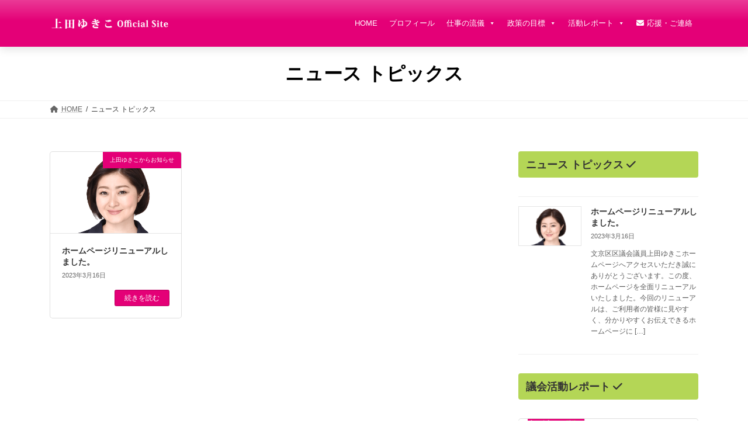

--- FILE ---
content_type: text/html; charset=UTF-8
request_url: https://uedayukiko.jp/newstopics/
body_size: 23880
content:
<!DOCTYPE html><html lang="ja"><head><meta charset="utf-8"><meta http-equiv="X-UA-Compatible" content="IE=edge"><meta name="viewport" content="width=device-width, initial-scale=1"> <script async src="https://www.googletagmanager.com/gtag/js?id=G-WHZSJ62QK6"></script><script>window.dataLayer = window.dataLayer || [];function gtag(){dataLayer.push(arguments);}gtag('js', new Date());gtag('config', 'G-WHZSJ62QK6');</script> <link media="all" href="https://uedayukiko.jp/wp-content/cache/autoptimize/css/autoptimize_b901a2897cc724366a756447f24993c8.css" rel="stylesheet"><link media="print" href="https://uedayukiko.jp/wp-content/cache/autoptimize/css/autoptimize_dcf236ec86a571fbaf34c5d243134dce.css" rel="stylesheet"><title>ニュース トピックス | 上田ゆきこ Official Site</title><meta name='robots' content='max-image-preview:large' /><link rel="alternate" type="application/rss+xml" title="上田ゆきこ Official Site &raquo; フィード" href="https://uedayukiko.jp/feed/" /><link rel="alternate" type="application/rss+xml" title="上田ゆきこ Official Site &raquo; コメントフィード" href="https://uedayukiko.jp/comments/feed/" /><meta name="description" content="ニュース トピックス の記事 上田ゆきこ Official Site 「あなたの想いを聞かせてください」 無所属 文京区議会議員上田ゆきこの公式サイト" /><style id='wp-img-auto-sizes-contain-inline-css' type='text/css'>img:is([sizes=auto i],[sizes^="auto," i]){contain-intrinsic-size:3000px 1500px}
/*# sourceURL=wp-img-auto-sizes-contain-inline-css */</style><style id='vkExUnit_common_style-inline-css' type='text/css'>.grecaptcha-badge{bottom: 85px !important;}
:root {--ver_page_top_button_url:url(https://uedayukiko.jp/wp-content/plugins/vk-all-in-one-expansion-unit/assets/images/to-top-btn-icon.svg);}@font-face {font-weight: normal;font-style: normal;font-family: "vk_sns";src: url("https://uedayukiko.jp/wp-content/plugins/vk-all-in-one-expansion-unit/inc/sns/icons/fonts/vk_sns.eot?-bq20cj");src: url("https://uedayukiko.jp/wp-content/plugins/vk-all-in-one-expansion-unit/inc/sns/icons/fonts/vk_sns.eot?#iefix-bq20cj") format("embedded-opentype"),url("https://uedayukiko.jp/wp-content/plugins/vk-all-in-one-expansion-unit/inc/sns/icons/fonts/vk_sns.woff?-bq20cj") format("woff"),url("https://uedayukiko.jp/wp-content/plugins/vk-all-in-one-expansion-unit/inc/sns/icons/fonts/vk_sns.ttf?-bq20cj") format("truetype"),url("https://uedayukiko.jp/wp-content/plugins/vk-all-in-one-expansion-unit/inc/sns/icons/fonts/vk_sns.svg?-bq20cj#vk_sns") format("svg");}
.veu_promotion-alert__content--text {border: 1px solid rgba(0,0,0,0.125);padding: 0.5em 1em;border-radius: var(--vk-size-radius);margin-bottom: var(--vk-margin-block-bottom);font-size: 0.875rem;}/* Alert Content部分に段落タグを入れた場合に最後の段落の余白を0にする */.veu_promotion-alert__content--text p:last-of-type{margin-bottom:0;margin-top: 0;}
/*# sourceURL=vkExUnit_common_style-inline-css */</style><style id='wp-emoji-styles-inline-css' type='text/css'>img.wp-smiley, img.emoji {
		display: inline !important;
		border: none !important;
		box-shadow: none !important;
		height: 1em !important;
		width: 1em !important;
		margin: 0 0.07em !important;
		vertical-align: -0.1em !important;
		background: none !important;
		padding: 0 !important;
	}
/*# sourceURL=wp-emoji-styles-inline-css */</style><style id='wp-block-library-inline-css' type='text/css'>:root{--wp-block-synced-color:#7a00df;--wp-block-synced-color--rgb:122,0,223;--wp-bound-block-color:var(--wp-block-synced-color);--wp-editor-canvas-background:#ddd;--wp-admin-theme-color:#007cba;--wp-admin-theme-color--rgb:0,124,186;--wp-admin-theme-color-darker-10:#006ba1;--wp-admin-theme-color-darker-10--rgb:0,107,160.5;--wp-admin-theme-color-darker-20:#005a87;--wp-admin-theme-color-darker-20--rgb:0,90,135;--wp-admin-border-width-focus:2px}@media (min-resolution:192dpi){:root{--wp-admin-border-width-focus:1.5px}}.wp-element-button{cursor:pointer}:root .has-very-light-gray-background-color{background-color:#eee}:root .has-very-dark-gray-background-color{background-color:#313131}:root .has-very-light-gray-color{color:#eee}:root .has-very-dark-gray-color{color:#313131}:root .has-vivid-green-cyan-to-vivid-cyan-blue-gradient-background{background:linear-gradient(135deg,#00d084,#0693e3)}:root .has-purple-crush-gradient-background{background:linear-gradient(135deg,#34e2e4,#4721fb 50%,#ab1dfe)}:root .has-hazy-dawn-gradient-background{background:linear-gradient(135deg,#faaca8,#dad0ec)}:root .has-subdued-olive-gradient-background{background:linear-gradient(135deg,#fafae1,#67a671)}:root .has-atomic-cream-gradient-background{background:linear-gradient(135deg,#fdd79a,#004a59)}:root .has-nightshade-gradient-background{background:linear-gradient(135deg,#330968,#31cdcf)}:root .has-midnight-gradient-background{background:linear-gradient(135deg,#020381,#2874fc)}:root{--wp--preset--font-size--normal:16px;--wp--preset--font-size--huge:42px}.has-regular-font-size{font-size:1em}.has-larger-font-size{font-size:2.625em}.has-normal-font-size{font-size:var(--wp--preset--font-size--normal)}.has-huge-font-size{font-size:var(--wp--preset--font-size--huge)}.has-text-align-center{text-align:center}.has-text-align-left{text-align:left}.has-text-align-right{text-align:right}.has-fit-text{white-space:nowrap!important}#end-resizable-editor-section{display:none}.aligncenter{clear:both}.items-justified-left{justify-content:flex-start}.items-justified-center{justify-content:center}.items-justified-right{justify-content:flex-end}.items-justified-space-between{justify-content:space-between}.screen-reader-text{border:0;clip-path:inset(50%);height:1px;margin:-1px;overflow:hidden;padding:0;position:absolute;width:1px;word-wrap:normal!important}.screen-reader-text:focus{background-color:#ddd;clip-path:none;color:#444;display:block;font-size:1em;height:auto;left:5px;line-height:normal;padding:15px 23px 14px;text-decoration:none;top:5px;width:auto;z-index:100000}html :where(.has-border-color){border-style:solid}html :where([style*=border-top-color]){border-top-style:solid}html :where([style*=border-right-color]){border-right-style:solid}html :where([style*=border-bottom-color]){border-bottom-style:solid}html :where([style*=border-left-color]){border-left-style:solid}html :where([style*=border-width]){border-style:solid}html :where([style*=border-top-width]){border-top-style:solid}html :where([style*=border-right-width]){border-right-style:solid}html :where([style*=border-bottom-width]){border-bottom-style:solid}html :where([style*=border-left-width]){border-left-style:solid}html :where(img[class*=wp-image-]){height:auto;max-width:100%}:where(figure){margin:0 0 1em}html :where(.is-position-sticky){--wp-admin--admin-bar--position-offset:var(--wp-admin--admin-bar--height,0px)}@media screen and (max-width:600px){html :where(.is-position-sticky){--wp-admin--admin-bar--position-offset:0px}}
.vk-cols--reverse{flex-direction:row-reverse}.vk-cols--hasbtn{margin-bottom:0}.vk-cols--hasbtn>.row>.vk_gridColumn_item,.vk-cols--hasbtn>.wp-block-column{position:relative;padding-bottom:3em}.vk-cols--hasbtn>.row>.vk_gridColumn_item>.wp-block-buttons,.vk-cols--hasbtn>.row>.vk_gridColumn_item>.vk_button,.vk-cols--hasbtn>.wp-block-column>.wp-block-buttons,.vk-cols--hasbtn>.wp-block-column>.vk_button{position:absolute;bottom:0;width:100%}.vk-cols--fit.wp-block-columns{gap:0}.vk-cols--fit.wp-block-columns,.vk-cols--fit.wp-block-columns:not(.is-not-stacked-on-mobile){margin-top:0;margin-bottom:0;justify-content:space-between}.vk-cols--fit.wp-block-columns>.wp-block-column *:last-child,.vk-cols--fit.wp-block-columns:not(.is-not-stacked-on-mobile)>.wp-block-column *:last-child{margin-bottom:0}.vk-cols--fit.wp-block-columns>.wp-block-column>.wp-block-cover,.vk-cols--fit.wp-block-columns:not(.is-not-stacked-on-mobile)>.wp-block-column>.wp-block-cover{margin-top:0}.vk-cols--fit.wp-block-columns.has-background,.vk-cols--fit.wp-block-columns:not(.is-not-stacked-on-mobile).has-background{padding:0}@media(max-width: 599px){.vk-cols--fit.wp-block-columns:not(.has-background)>.wp-block-column:not(.has-background),.vk-cols--fit.wp-block-columns:not(.is-not-stacked-on-mobile):not(.has-background)>.wp-block-column:not(.has-background){padding-left:0 !important;padding-right:0 !important}}@media(min-width: 782px){.vk-cols--fit.wp-block-columns .block-editor-block-list__block.wp-block-column:not(:first-child),.vk-cols--fit.wp-block-columns>.wp-block-column:not(:first-child),.vk-cols--fit.wp-block-columns:not(.is-not-stacked-on-mobile) .block-editor-block-list__block.wp-block-column:not(:first-child),.vk-cols--fit.wp-block-columns:not(.is-not-stacked-on-mobile)>.wp-block-column:not(:first-child){margin-left:0}}@media(min-width: 600px)and (max-width: 781px){.vk-cols--fit.wp-block-columns .wp-block-column:nth-child(2n),.vk-cols--fit.wp-block-columns:not(.is-not-stacked-on-mobile) .wp-block-column:nth-child(2n){margin-left:0}.vk-cols--fit.wp-block-columns .wp-block-column:not(:only-child),.vk-cols--fit.wp-block-columns:not(.is-not-stacked-on-mobile) .wp-block-column:not(:only-child){flex-basis:50% !important}}.vk-cols--fit--gap1.wp-block-columns{gap:1px}@media(min-width: 600px)and (max-width: 781px){.vk-cols--fit--gap1.wp-block-columns .wp-block-column:not(:only-child){flex-basis:calc(50% - 1px) !important}}.vk-cols--fit.vk-cols--grid>.block-editor-block-list__block,.vk-cols--fit.vk-cols--grid>.wp-block-column,.vk-cols--fit.vk-cols--grid:not(.is-not-stacked-on-mobile)>.block-editor-block-list__block,.vk-cols--fit.vk-cols--grid:not(.is-not-stacked-on-mobile)>.wp-block-column{flex-basis:50%;box-sizing:border-box}@media(max-width: 599px){.vk-cols--fit.vk-cols--grid.vk-cols--grid--alignfull>.wp-block-column:nth-child(2)>.wp-block-cover,.vk-cols--fit.vk-cols--grid.vk-cols--grid--alignfull>.wp-block-column:nth-child(2)>.vk_outer,.vk-cols--fit.vk-cols--grid:not(.is-not-stacked-on-mobile).vk-cols--grid--alignfull>.wp-block-column:nth-child(2)>.wp-block-cover,.vk-cols--fit.vk-cols--grid:not(.is-not-stacked-on-mobile).vk-cols--grid--alignfull>.wp-block-column:nth-child(2)>.vk_outer{width:100vw;margin-right:calc((100% - 100vw)/2);margin-left:calc((100% - 100vw)/2)}}@media(min-width: 600px){.vk-cols--fit.vk-cols--grid.vk-cols--grid--alignfull>.wp-block-column:nth-child(2)>.wp-block-cover,.vk-cols--fit.vk-cols--grid.vk-cols--grid--alignfull>.wp-block-column:nth-child(2)>.vk_outer,.vk-cols--fit.vk-cols--grid:not(.is-not-stacked-on-mobile).vk-cols--grid--alignfull>.wp-block-column:nth-child(2)>.wp-block-cover,.vk-cols--fit.vk-cols--grid:not(.is-not-stacked-on-mobile).vk-cols--grid--alignfull>.wp-block-column:nth-child(2)>.vk_outer{margin-right:calc(100% - 50vw);width:50vw}}@media(min-width: 600px){.vk-cols--fit.vk-cols--grid.vk-cols--grid--alignfull.vk-cols--reverse>.wp-block-column,.vk-cols--fit.vk-cols--grid:not(.is-not-stacked-on-mobile).vk-cols--grid--alignfull.vk-cols--reverse>.wp-block-column{margin-left:0;margin-right:0}.vk-cols--fit.vk-cols--grid.vk-cols--grid--alignfull.vk-cols--reverse>.wp-block-column:nth-child(2)>.wp-block-cover,.vk-cols--fit.vk-cols--grid.vk-cols--grid--alignfull.vk-cols--reverse>.wp-block-column:nth-child(2)>.vk_outer,.vk-cols--fit.vk-cols--grid:not(.is-not-stacked-on-mobile).vk-cols--grid--alignfull.vk-cols--reverse>.wp-block-column:nth-child(2)>.wp-block-cover,.vk-cols--fit.vk-cols--grid:not(.is-not-stacked-on-mobile).vk-cols--grid--alignfull.vk-cols--reverse>.wp-block-column:nth-child(2)>.vk_outer{margin-left:calc(100% - 50vw)}}.vk-cols--menu h2,.vk-cols--menu h3,.vk-cols--menu h4,.vk-cols--menu h5{margin-bottom:.2em;text-shadow:#000 0 0 10px}.vk-cols--menu h2:first-child,.vk-cols--menu h3:first-child,.vk-cols--menu h4:first-child,.vk-cols--menu h5:first-child{margin-top:0}.vk-cols--menu p{margin-bottom:1rem;text-shadow:#000 0 0 10px}.vk-cols--menu .wp-block-cover__inner-container:last-child{margin-bottom:0}.vk-cols--fitbnrs .wp-block-column .wp-block-cover:hover img{filter:unset}.vk-cols--fitbnrs .wp-block-column .wp-block-cover:hover{background-color:unset}.vk-cols--fitbnrs .wp-block-column .wp-block-cover:hover .wp-block-cover__image-background{filter:unset !important}.vk-cols--fitbnrs .wp-block-cover__inner-container{position:absolute;height:100%;width:100%}.vk-cols--fitbnrs .vk_button{height:100%;margin:0}.vk-cols--fitbnrs .vk_button .vk_button_btn,.vk-cols--fitbnrs .vk_button .btn{height:100%;width:100%;border:none;box-shadow:none;background-color:unset !important;transition:unset}.vk-cols--fitbnrs .vk_button .vk_button_btn:hover,.vk-cols--fitbnrs .vk_button .btn:hover{transition:unset}.vk-cols--fitbnrs .vk_button .vk_button_btn:after,.vk-cols--fitbnrs .vk_button .btn:after{border:none}.vk-cols--fitbnrs .vk_button .vk_button_link_txt{width:100%;position:absolute;top:50%;left:50%;transform:translateY(-50%) translateX(-50%);font-size:2rem;text-shadow:#000 0 0 10px}.vk-cols--fitbnrs .vk_button .vk_button_link_subCaption{width:100%;position:absolute;top:calc(50% + 2.2em);left:50%;transform:translateY(-50%) translateX(-50%);text-shadow:#000 0 0 10px}@media(min-width: 992px){.vk-cols--media.wp-block-columns{gap:3rem}}.vk-fit-map figure{margin-bottom:0}.vk-fit-map iframe{position:relative;margin-bottom:0;display:block;max-height:400px;width:100vw}.vk-fit-map:is(.alignfull,.alignwide) div{max-width:100%}.vk-table--th--width25 :where(tr>*:first-child){width:25%}.vk-table--th--width30 :where(tr>*:first-child){width:30%}.vk-table--th--width35 :where(tr>*:first-child){width:35%}.vk-table--th--width40 :where(tr>*:first-child){width:40%}.vk-table--th--bg-bright :where(tr>*:first-child){background-color:var(--wp--preset--color--bg-secondary, rgba(0, 0, 0, 0.05))}@media(max-width: 599px){.vk-table--mobile-block :is(th,td){width:100%;display:block}.vk-table--mobile-block.wp-block-table table :is(th,td){border-top:none}}.vk-table--width--th25 :where(tr>*:first-child){width:25%}.vk-table--width--th30 :where(tr>*:first-child){width:30%}.vk-table--width--th35 :where(tr>*:first-child){width:35%}.vk-table--width--th40 :where(tr>*:first-child){width:40%}.no-margin{margin:0}@media(max-width: 599px){.wp-block-image.vk-aligncenter--mobile>.alignright{float:none;margin-left:auto;margin-right:auto}.vk-no-padding-horizontal--mobile{padding-left:0 !important;padding-right:0 !important}}
/* VK Color Palettes */:root{ --wp--preset--color--vk-color-primary:#e40077}/* --vk-color-primary is deprecated. */:root{ --vk-color-primary: var(--wp--preset--color--vk-color-primary);}:root{ --wp--preset--color--vk-color-primary-dark:#b6005f}/* --vk-color-primary-dark is deprecated. */:root{ --vk-color-primary-dark: var(--wp--preset--color--vk-color-primary-dark);}:root{ --wp--preset--color--vk-color-primary-vivid:#fa0082}/* --vk-color-primary-vivid is deprecated. */:root{ --vk-color-primary-vivid: var(--wp--preset--color--vk-color-primary-vivid);}:root{ --wp--preset--color--vk-color-custom-1:#e40077}/* --vk-color-custom-1 is deprecated. */:root{ --vk-color-custom-1: var(--wp--preset--color--vk-color-custom-1);}:root{ --wp--preset--color--vk-color-custom-2:#b4d656}/* --vk-color-custom-2 is deprecated. */:root{ --vk-color-custom-2: var(--wp--preset--color--vk-color-custom-2);}:root{ --wp--preset--color--vk-color-custom-3:#ffc7dc}/* --vk-color-custom-3 is deprecated. */:root{ --vk-color-custom-3: var(--wp--preset--color--vk-color-custom-3);}:root{ --wp--preset--color--vk-color-custom-4:#ffeef6}/* --vk-color-custom-4 is deprecated. */:root{ --vk-color-custom-4: var(--wp--preset--color--vk-color-custom-4);}

/*# sourceURL=wp-block-library-inline-css */</style><style id='wp-block-heading-inline-css' type='text/css'>h1:where(.wp-block-heading).has-background,h2:where(.wp-block-heading).has-background,h3:where(.wp-block-heading).has-background,h4:where(.wp-block-heading).has-background,h5:where(.wp-block-heading).has-background,h6:where(.wp-block-heading).has-background{padding:1.25em 2.375em}h1.has-text-align-left[style*=writing-mode]:where([style*=vertical-lr]),h1.has-text-align-right[style*=writing-mode]:where([style*=vertical-rl]),h2.has-text-align-left[style*=writing-mode]:where([style*=vertical-lr]),h2.has-text-align-right[style*=writing-mode]:where([style*=vertical-rl]),h3.has-text-align-left[style*=writing-mode]:where([style*=vertical-lr]),h3.has-text-align-right[style*=writing-mode]:where([style*=vertical-rl]),h4.has-text-align-left[style*=writing-mode]:where([style*=vertical-lr]),h4.has-text-align-right[style*=writing-mode]:where([style*=vertical-rl]),h5.has-text-align-left[style*=writing-mode]:where([style*=vertical-lr]),h5.has-text-align-right[style*=writing-mode]:where([style*=vertical-rl]),h6.has-text-align-left[style*=writing-mode]:where([style*=vertical-lr]),h6.has-text-align-right[style*=writing-mode]:where([style*=vertical-rl]){rotate:180deg}
/*# sourceURL=https://uedayukiko.jp/wp-includes/blocks/heading/style.min.css */</style><style id='wp-block-image-inline-css' type='text/css'>.wp-block-image>a,.wp-block-image>figure>a{display:inline-block}.wp-block-image img{box-sizing:border-box;height:auto;max-width:100%;vertical-align:bottom}@media not (prefers-reduced-motion){.wp-block-image img.hide{visibility:hidden}.wp-block-image img.show{animation:show-content-image .4s}}.wp-block-image[style*=border-radius] img,.wp-block-image[style*=border-radius]>a{border-radius:inherit}.wp-block-image.has-custom-border img{box-sizing:border-box}.wp-block-image.aligncenter{text-align:center}.wp-block-image.alignfull>a,.wp-block-image.alignwide>a{width:100%}.wp-block-image.alignfull img,.wp-block-image.alignwide img{height:auto;width:100%}.wp-block-image .aligncenter,.wp-block-image .alignleft,.wp-block-image .alignright,.wp-block-image.aligncenter,.wp-block-image.alignleft,.wp-block-image.alignright{display:table}.wp-block-image .aligncenter>figcaption,.wp-block-image .alignleft>figcaption,.wp-block-image .alignright>figcaption,.wp-block-image.aligncenter>figcaption,.wp-block-image.alignleft>figcaption,.wp-block-image.alignright>figcaption{caption-side:bottom;display:table-caption}.wp-block-image .alignleft{float:left;margin:.5em 1em .5em 0}.wp-block-image .alignright{float:right;margin:.5em 0 .5em 1em}.wp-block-image .aligncenter{margin-left:auto;margin-right:auto}.wp-block-image :where(figcaption){margin-bottom:1em;margin-top:.5em}.wp-block-image.is-style-circle-mask img{border-radius:9999px}@supports ((-webkit-mask-image:none) or (mask-image:none)) or (-webkit-mask-image:none){.wp-block-image.is-style-circle-mask img{border-radius:0;-webkit-mask-image:url('data:image/svg+xml;utf8,<svg viewBox="0 0 100 100" xmlns="http://www.w3.org/2000/svg"><circle cx="50" cy="50" r="50"/></svg>');mask-image:url('data:image/svg+xml;utf8,<svg viewBox="0 0 100 100" xmlns="http://www.w3.org/2000/svg"><circle cx="50" cy="50" r="50"/></svg>');mask-mode:alpha;-webkit-mask-position:center;mask-position:center;-webkit-mask-repeat:no-repeat;mask-repeat:no-repeat;-webkit-mask-size:contain;mask-size:contain}}:root :where(.wp-block-image.is-style-rounded img,.wp-block-image .is-style-rounded img){border-radius:9999px}.wp-block-image figure{margin:0}.wp-lightbox-container{display:flex;flex-direction:column;position:relative}.wp-lightbox-container img{cursor:zoom-in}.wp-lightbox-container img:hover+button{opacity:1}.wp-lightbox-container button{align-items:center;backdrop-filter:blur(16px) saturate(180%);background-color:#5a5a5a40;border:none;border-radius:4px;cursor:zoom-in;display:flex;height:20px;justify-content:center;opacity:0;padding:0;position:absolute;right:16px;text-align:center;top:16px;width:20px;z-index:100}@media not (prefers-reduced-motion){.wp-lightbox-container button{transition:opacity .2s ease}}.wp-lightbox-container button:focus-visible{outline:3px auto #5a5a5a40;outline:3px auto -webkit-focus-ring-color;outline-offset:3px}.wp-lightbox-container button:hover{cursor:pointer;opacity:1}.wp-lightbox-container button:focus{opacity:1}.wp-lightbox-container button:focus,.wp-lightbox-container button:hover,.wp-lightbox-container button:not(:hover):not(:active):not(.has-background){background-color:#5a5a5a40;border:none}.wp-lightbox-overlay{box-sizing:border-box;cursor:zoom-out;height:100vh;left:0;overflow:hidden;position:fixed;top:0;visibility:hidden;width:100%;z-index:100000}.wp-lightbox-overlay .close-button{align-items:center;cursor:pointer;display:flex;justify-content:center;min-height:40px;min-width:40px;padding:0;position:absolute;right:calc(env(safe-area-inset-right) + 16px);top:calc(env(safe-area-inset-top) + 16px);z-index:5000000}.wp-lightbox-overlay .close-button:focus,.wp-lightbox-overlay .close-button:hover,.wp-lightbox-overlay .close-button:not(:hover):not(:active):not(.has-background){background:none;border:none}.wp-lightbox-overlay .lightbox-image-container{height:var(--wp--lightbox-container-height);left:50%;overflow:hidden;position:absolute;top:50%;transform:translate(-50%,-50%);transform-origin:top left;width:var(--wp--lightbox-container-width);z-index:9999999999}.wp-lightbox-overlay .wp-block-image{align-items:center;box-sizing:border-box;display:flex;height:100%;justify-content:center;margin:0;position:relative;transform-origin:0 0;width:100%;z-index:3000000}.wp-lightbox-overlay .wp-block-image img{height:var(--wp--lightbox-image-height);min-height:var(--wp--lightbox-image-height);min-width:var(--wp--lightbox-image-width);width:var(--wp--lightbox-image-width)}.wp-lightbox-overlay .wp-block-image figcaption{display:none}.wp-lightbox-overlay button{background:none;border:none}.wp-lightbox-overlay .scrim{background-color:#fff;height:100%;opacity:.9;position:absolute;width:100%;z-index:2000000}.wp-lightbox-overlay.active{visibility:visible}@media not (prefers-reduced-motion){.wp-lightbox-overlay.active{animation:turn-on-visibility .25s both}.wp-lightbox-overlay.active img{animation:turn-on-visibility .35s both}.wp-lightbox-overlay.show-closing-animation:not(.active){animation:turn-off-visibility .35s both}.wp-lightbox-overlay.show-closing-animation:not(.active) img{animation:turn-off-visibility .25s both}.wp-lightbox-overlay.zoom.active{animation:none;opacity:1;visibility:visible}.wp-lightbox-overlay.zoom.active .lightbox-image-container{animation:lightbox-zoom-in .4s}.wp-lightbox-overlay.zoom.active .lightbox-image-container img{animation:none}.wp-lightbox-overlay.zoom.active .scrim{animation:turn-on-visibility .4s forwards}.wp-lightbox-overlay.zoom.show-closing-animation:not(.active){animation:none}.wp-lightbox-overlay.zoom.show-closing-animation:not(.active) .lightbox-image-container{animation:lightbox-zoom-out .4s}.wp-lightbox-overlay.zoom.show-closing-animation:not(.active) .lightbox-image-container img{animation:none}.wp-lightbox-overlay.zoom.show-closing-animation:not(.active) .scrim{animation:turn-off-visibility .4s forwards}}@keyframes show-content-image{0%{visibility:hidden}99%{visibility:hidden}to{visibility:visible}}@keyframes turn-on-visibility{0%{opacity:0}to{opacity:1}}@keyframes turn-off-visibility{0%{opacity:1;visibility:visible}99%{opacity:0;visibility:visible}to{opacity:0;visibility:hidden}}@keyframes lightbox-zoom-in{0%{transform:translate(calc((-100vw + var(--wp--lightbox-scrollbar-width))/2 + var(--wp--lightbox-initial-left-position)),calc(-50vh + var(--wp--lightbox-initial-top-position))) scale(var(--wp--lightbox-scale))}to{transform:translate(-50%,-50%) scale(1)}}@keyframes lightbox-zoom-out{0%{transform:translate(-50%,-50%) scale(1);visibility:visible}99%{visibility:visible}to{transform:translate(calc((-100vw + var(--wp--lightbox-scrollbar-width))/2 + var(--wp--lightbox-initial-left-position)),calc(-50vh + var(--wp--lightbox-initial-top-position))) scale(var(--wp--lightbox-scale));visibility:hidden}}
/*# sourceURL=https://uedayukiko.jp/wp-includes/blocks/image/style.min.css */</style><style id='wp-block-columns-inline-css' type='text/css'>.wp-block-columns{box-sizing:border-box;display:flex;flex-wrap:wrap!important}@media (min-width:782px){.wp-block-columns{flex-wrap:nowrap!important}}.wp-block-columns{align-items:normal!important}.wp-block-columns.are-vertically-aligned-top{align-items:flex-start}.wp-block-columns.are-vertically-aligned-center{align-items:center}.wp-block-columns.are-vertically-aligned-bottom{align-items:flex-end}@media (max-width:781px){.wp-block-columns:not(.is-not-stacked-on-mobile)>.wp-block-column{flex-basis:100%!important}}@media (min-width:782px){.wp-block-columns:not(.is-not-stacked-on-mobile)>.wp-block-column{flex-basis:0;flex-grow:1}.wp-block-columns:not(.is-not-stacked-on-mobile)>.wp-block-column[style*=flex-basis]{flex-grow:0}}.wp-block-columns.is-not-stacked-on-mobile{flex-wrap:nowrap!important}.wp-block-columns.is-not-stacked-on-mobile>.wp-block-column{flex-basis:0;flex-grow:1}.wp-block-columns.is-not-stacked-on-mobile>.wp-block-column[style*=flex-basis]{flex-grow:0}:where(.wp-block-columns){margin-bottom:1.75em}:where(.wp-block-columns.has-background){padding:1.25em 2.375em}.wp-block-column{flex-grow:1;min-width:0;overflow-wrap:break-word;word-break:break-word}.wp-block-column.is-vertically-aligned-top{align-self:flex-start}.wp-block-column.is-vertically-aligned-center{align-self:center}.wp-block-column.is-vertically-aligned-bottom{align-self:flex-end}.wp-block-column.is-vertically-aligned-stretch{align-self:stretch}.wp-block-column.is-vertically-aligned-bottom,.wp-block-column.is-vertically-aligned-center,.wp-block-column.is-vertically-aligned-top{width:100%}
/*# sourceURL=https://uedayukiko.jp/wp-includes/blocks/columns/style.min.css */</style><style id='wp-block-paragraph-inline-css' type='text/css'>.is-small-text{font-size:.875em}.is-regular-text{font-size:1em}.is-large-text{font-size:2.25em}.is-larger-text{font-size:3em}.has-drop-cap:not(:focus):first-letter{float:left;font-size:8.4em;font-style:normal;font-weight:100;line-height:.68;margin:.05em .1em 0 0;text-transform:uppercase}body.rtl .has-drop-cap:not(:focus):first-letter{float:none;margin-left:.1em}p.has-drop-cap.has-background{overflow:hidden}:root :where(p.has-background){padding:1.25em 2.375em}:where(p.has-text-color:not(.has-link-color)) a{color:inherit}p.has-text-align-left[style*="writing-mode:vertical-lr"],p.has-text-align-right[style*="writing-mode:vertical-rl"]{rotate:180deg}
/*# sourceURL=https://uedayukiko.jp/wp-includes/blocks/paragraph/style.min.css */</style><style id='wp-block-separator-inline-css' type='text/css'>@charset "UTF-8";.wp-block-separator{border:none;border-top:2px solid}:root :where(.wp-block-separator.is-style-dots){height:auto;line-height:1;text-align:center}:root :where(.wp-block-separator.is-style-dots):before{color:currentColor;content:"···";font-family:serif;font-size:1.5em;letter-spacing:2em;padding-left:2em}.wp-block-separator.is-style-dots{background:none!important;border:none!important}
/*# sourceURL=https://uedayukiko.jp/wp-includes/blocks/separator/style.min.css */</style><style id='wp-block-social-links-inline-css' type='text/css'>.wp-block-social-links{background:none;box-sizing:border-box;margin-left:0;padding-left:0;padding-right:0;text-indent:0}.wp-block-social-links .wp-social-link a,.wp-block-social-links .wp-social-link a:hover{border-bottom:0;box-shadow:none;text-decoration:none}.wp-block-social-links .wp-social-link svg{height:1em;width:1em}.wp-block-social-links .wp-social-link span:not(.screen-reader-text){font-size:.65em;margin-left:.5em;margin-right:.5em}.wp-block-social-links.has-small-icon-size{font-size:16px}.wp-block-social-links,.wp-block-social-links.has-normal-icon-size{font-size:24px}.wp-block-social-links.has-large-icon-size{font-size:36px}.wp-block-social-links.has-huge-icon-size{font-size:48px}.wp-block-social-links.aligncenter{display:flex;justify-content:center}.wp-block-social-links.alignright{justify-content:flex-end}.wp-block-social-link{border-radius:9999px;display:block}@media not (prefers-reduced-motion){.wp-block-social-link{transition:transform .1s ease}}.wp-block-social-link{height:auto}.wp-block-social-link a{align-items:center;display:flex;line-height:0}.wp-block-social-link:hover{transform:scale(1.1)}.wp-block-social-links .wp-block-social-link.wp-social-link{display:inline-block;margin:0;padding:0}.wp-block-social-links .wp-block-social-link.wp-social-link .wp-block-social-link-anchor,.wp-block-social-links .wp-block-social-link.wp-social-link .wp-block-social-link-anchor svg,.wp-block-social-links .wp-block-social-link.wp-social-link .wp-block-social-link-anchor:active,.wp-block-social-links .wp-block-social-link.wp-social-link .wp-block-social-link-anchor:hover,.wp-block-social-links .wp-block-social-link.wp-social-link .wp-block-social-link-anchor:visited{color:currentColor;fill:currentColor}:where(.wp-block-social-links:not(.is-style-logos-only)) .wp-social-link{background-color:#f0f0f0;color:#444}:where(.wp-block-social-links:not(.is-style-logos-only)) .wp-social-link-amazon{background-color:#f90;color:#fff}:where(.wp-block-social-links:not(.is-style-logos-only)) .wp-social-link-bandcamp{background-color:#1ea0c3;color:#fff}:where(.wp-block-social-links:not(.is-style-logos-only)) .wp-social-link-behance{background-color:#0757fe;color:#fff}:where(.wp-block-social-links:not(.is-style-logos-only)) .wp-social-link-bluesky{background-color:#0a7aff;color:#fff}:where(.wp-block-social-links:not(.is-style-logos-only)) .wp-social-link-codepen{background-color:#1e1f26;color:#fff}:where(.wp-block-social-links:not(.is-style-logos-only)) .wp-social-link-deviantart{background-color:#02e49b;color:#fff}:where(.wp-block-social-links:not(.is-style-logos-only)) .wp-social-link-discord{background-color:#5865f2;color:#fff}:where(.wp-block-social-links:not(.is-style-logos-only)) .wp-social-link-dribbble{background-color:#e94c89;color:#fff}:where(.wp-block-social-links:not(.is-style-logos-only)) .wp-social-link-dropbox{background-color:#4280ff;color:#fff}:where(.wp-block-social-links:not(.is-style-logos-only)) .wp-social-link-etsy{background-color:#f45800;color:#fff}:where(.wp-block-social-links:not(.is-style-logos-only)) .wp-social-link-facebook{background-color:#0866ff;color:#fff}:where(.wp-block-social-links:not(.is-style-logos-only)) .wp-social-link-fivehundredpx{background-color:#000;color:#fff}:where(.wp-block-social-links:not(.is-style-logos-only)) .wp-social-link-flickr{background-color:#0461dd;color:#fff}:where(.wp-block-social-links:not(.is-style-logos-only)) .wp-social-link-foursquare{background-color:#e65678;color:#fff}:where(.wp-block-social-links:not(.is-style-logos-only)) .wp-social-link-github{background-color:#24292d;color:#fff}:where(.wp-block-social-links:not(.is-style-logos-only)) .wp-social-link-goodreads{background-color:#eceadd;color:#382110}:where(.wp-block-social-links:not(.is-style-logos-only)) .wp-social-link-google{background-color:#ea4434;color:#fff}:where(.wp-block-social-links:not(.is-style-logos-only)) .wp-social-link-gravatar{background-color:#1d4fc4;color:#fff}:where(.wp-block-social-links:not(.is-style-logos-only)) .wp-social-link-instagram{background-color:#f00075;color:#fff}:where(.wp-block-social-links:not(.is-style-logos-only)) .wp-social-link-lastfm{background-color:#e21b24;color:#fff}:where(.wp-block-social-links:not(.is-style-logos-only)) .wp-social-link-linkedin{background-color:#0d66c2;color:#fff}:where(.wp-block-social-links:not(.is-style-logos-only)) .wp-social-link-mastodon{background-color:#3288d4;color:#fff}:where(.wp-block-social-links:not(.is-style-logos-only)) .wp-social-link-medium{background-color:#000;color:#fff}:where(.wp-block-social-links:not(.is-style-logos-only)) .wp-social-link-meetup{background-color:#f6405f;color:#fff}:where(.wp-block-social-links:not(.is-style-logos-only)) .wp-social-link-patreon{background-color:#000;color:#fff}:where(.wp-block-social-links:not(.is-style-logos-only)) .wp-social-link-pinterest{background-color:#e60122;color:#fff}:where(.wp-block-social-links:not(.is-style-logos-only)) .wp-social-link-pocket{background-color:#ef4155;color:#fff}:where(.wp-block-social-links:not(.is-style-logos-only)) .wp-social-link-reddit{background-color:#ff4500;color:#fff}:where(.wp-block-social-links:not(.is-style-logos-only)) .wp-social-link-skype{background-color:#0478d7;color:#fff}:where(.wp-block-social-links:not(.is-style-logos-only)) .wp-social-link-snapchat{background-color:#fefc00;color:#fff;stroke:#000}:where(.wp-block-social-links:not(.is-style-logos-only)) .wp-social-link-soundcloud{background-color:#ff5600;color:#fff}:where(.wp-block-social-links:not(.is-style-logos-only)) .wp-social-link-spotify{background-color:#1bd760;color:#fff}:where(.wp-block-social-links:not(.is-style-logos-only)) .wp-social-link-telegram{background-color:#2aabee;color:#fff}:where(.wp-block-social-links:not(.is-style-logos-only)) .wp-social-link-threads{background-color:#000;color:#fff}:where(.wp-block-social-links:not(.is-style-logos-only)) .wp-social-link-tiktok{background-color:#000;color:#fff}:where(.wp-block-social-links:not(.is-style-logos-only)) .wp-social-link-tumblr{background-color:#011835;color:#fff}:where(.wp-block-social-links:not(.is-style-logos-only)) .wp-social-link-twitch{background-color:#6440a4;color:#fff}:where(.wp-block-social-links:not(.is-style-logos-only)) .wp-social-link-twitter{background-color:#1da1f2;color:#fff}:where(.wp-block-social-links:not(.is-style-logos-only)) .wp-social-link-vimeo{background-color:#1eb7ea;color:#fff}:where(.wp-block-social-links:not(.is-style-logos-only)) .wp-social-link-vk{background-color:#4680c2;color:#fff}:where(.wp-block-social-links:not(.is-style-logos-only)) .wp-social-link-wordpress{background-color:#3499cd;color:#fff}:where(.wp-block-social-links:not(.is-style-logos-only)) .wp-social-link-whatsapp{background-color:#25d366;color:#fff}:where(.wp-block-social-links:not(.is-style-logos-only)) .wp-social-link-x{background-color:#000;color:#fff}:where(.wp-block-social-links:not(.is-style-logos-only)) .wp-social-link-yelp{background-color:#d32422;color:#fff}:where(.wp-block-social-links:not(.is-style-logos-only)) .wp-social-link-youtube{background-color:red;color:#fff}:where(.wp-block-social-links.is-style-logos-only) .wp-social-link{background:none}:where(.wp-block-social-links.is-style-logos-only) .wp-social-link svg{height:1.25em;width:1.25em}:where(.wp-block-social-links.is-style-logos-only) .wp-social-link-amazon{color:#f90}:where(.wp-block-social-links.is-style-logos-only) .wp-social-link-bandcamp{color:#1ea0c3}:where(.wp-block-social-links.is-style-logos-only) .wp-social-link-behance{color:#0757fe}:where(.wp-block-social-links.is-style-logos-only) .wp-social-link-bluesky{color:#0a7aff}:where(.wp-block-social-links.is-style-logos-only) .wp-social-link-codepen{color:#1e1f26}:where(.wp-block-social-links.is-style-logos-only) .wp-social-link-deviantart{color:#02e49b}:where(.wp-block-social-links.is-style-logos-only) .wp-social-link-discord{color:#5865f2}:where(.wp-block-social-links.is-style-logos-only) .wp-social-link-dribbble{color:#e94c89}:where(.wp-block-social-links.is-style-logos-only) .wp-social-link-dropbox{color:#4280ff}:where(.wp-block-social-links.is-style-logos-only) .wp-social-link-etsy{color:#f45800}:where(.wp-block-social-links.is-style-logos-only) .wp-social-link-facebook{color:#0866ff}:where(.wp-block-social-links.is-style-logos-only) .wp-social-link-fivehundredpx{color:#000}:where(.wp-block-social-links.is-style-logos-only) .wp-social-link-flickr{color:#0461dd}:where(.wp-block-social-links.is-style-logos-only) .wp-social-link-foursquare{color:#e65678}:where(.wp-block-social-links.is-style-logos-only) .wp-social-link-github{color:#24292d}:where(.wp-block-social-links.is-style-logos-only) .wp-social-link-goodreads{color:#382110}:where(.wp-block-social-links.is-style-logos-only) .wp-social-link-google{color:#ea4434}:where(.wp-block-social-links.is-style-logos-only) .wp-social-link-gravatar{color:#1d4fc4}:where(.wp-block-social-links.is-style-logos-only) .wp-social-link-instagram{color:#f00075}:where(.wp-block-social-links.is-style-logos-only) .wp-social-link-lastfm{color:#e21b24}:where(.wp-block-social-links.is-style-logos-only) .wp-social-link-linkedin{color:#0d66c2}:where(.wp-block-social-links.is-style-logos-only) .wp-social-link-mastodon{color:#3288d4}:where(.wp-block-social-links.is-style-logos-only) .wp-social-link-medium{color:#000}:where(.wp-block-social-links.is-style-logos-only) .wp-social-link-meetup{color:#f6405f}:where(.wp-block-social-links.is-style-logos-only) .wp-social-link-patreon{color:#000}:where(.wp-block-social-links.is-style-logos-only) .wp-social-link-pinterest{color:#e60122}:where(.wp-block-social-links.is-style-logos-only) .wp-social-link-pocket{color:#ef4155}:where(.wp-block-social-links.is-style-logos-only) .wp-social-link-reddit{color:#ff4500}:where(.wp-block-social-links.is-style-logos-only) .wp-social-link-skype{color:#0478d7}:where(.wp-block-social-links.is-style-logos-only) .wp-social-link-snapchat{color:#fff;stroke:#000}:where(.wp-block-social-links.is-style-logos-only) .wp-social-link-soundcloud{color:#ff5600}:where(.wp-block-social-links.is-style-logos-only) .wp-social-link-spotify{color:#1bd760}:where(.wp-block-social-links.is-style-logos-only) .wp-social-link-telegram{color:#2aabee}:where(.wp-block-social-links.is-style-logos-only) .wp-social-link-threads{color:#000}:where(.wp-block-social-links.is-style-logos-only) .wp-social-link-tiktok{color:#000}:where(.wp-block-social-links.is-style-logos-only) .wp-social-link-tumblr{color:#011835}:where(.wp-block-social-links.is-style-logos-only) .wp-social-link-twitch{color:#6440a4}:where(.wp-block-social-links.is-style-logos-only) .wp-social-link-twitter{color:#1da1f2}:where(.wp-block-social-links.is-style-logos-only) .wp-social-link-vimeo{color:#1eb7ea}:where(.wp-block-social-links.is-style-logos-only) .wp-social-link-vk{color:#4680c2}:where(.wp-block-social-links.is-style-logos-only) .wp-social-link-whatsapp{color:#25d366}:where(.wp-block-social-links.is-style-logos-only) .wp-social-link-wordpress{color:#3499cd}:where(.wp-block-social-links.is-style-logos-only) .wp-social-link-x{color:#000}:where(.wp-block-social-links.is-style-logos-only) .wp-social-link-yelp{color:#d32422}:where(.wp-block-social-links.is-style-logos-only) .wp-social-link-youtube{color:red}.wp-block-social-links.is-style-pill-shape .wp-social-link{width:auto}:root :where(.wp-block-social-links .wp-social-link a){padding:.25em}:root :where(.wp-block-social-links.is-style-logos-only .wp-social-link a){padding:0}:root :where(.wp-block-social-links.is-style-pill-shape .wp-social-link a){padding-left:.6666666667em;padding-right:.6666666667em}.wp-block-social-links:not(.has-icon-color):not(.has-icon-background-color) .wp-social-link-snapchat .wp-block-social-link-label{color:#000}
/*# sourceURL=https://uedayukiko.jp/wp-includes/blocks/social-links/style.min.css */</style><style id='global-styles-inline-css' type='text/css'>:root{--wp--preset--aspect-ratio--square: 1;--wp--preset--aspect-ratio--4-3: 4/3;--wp--preset--aspect-ratio--3-4: 3/4;--wp--preset--aspect-ratio--3-2: 3/2;--wp--preset--aspect-ratio--2-3: 2/3;--wp--preset--aspect-ratio--16-9: 16/9;--wp--preset--aspect-ratio--9-16: 9/16;--wp--preset--color--black: #000000;--wp--preset--color--cyan-bluish-gray: #abb8c3;--wp--preset--color--white: #ffffff;--wp--preset--color--pale-pink: #f78da7;--wp--preset--color--vivid-red: #cf2e2e;--wp--preset--color--luminous-vivid-orange: #ff6900;--wp--preset--color--luminous-vivid-amber: #fcb900;--wp--preset--color--light-green-cyan: #7bdcb5;--wp--preset--color--vivid-green-cyan: #00d084;--wp--preset--color--pale-cyan-blue: #8ed1fc;--wp--preset--color--vivid-cyan-blue: #0693e3;--wp--preset--color--vivid-purple: #9b51e0;--wp--preset--color--vk-color-primary: #e40077;--wp--preset--color--vk-color-primary-dark: #b6005f;--wp--preset--color--vk-color-primary-vivid: #fa0082;--wp--preset--color--vk-color-custom-1: #e40077;--wp--preset--color--vk-color-custom-2: #b4d656;--wp--preset--color--vk-color-custom-3: #ffc7dc;--wp--preset--color--vk-color-custom-4: #ffeef6;--wp--preset--gradient--vivid-cyan-blue-to-vivid-purple: linear-gradient(135deg,rgba(6,147,227,1) 0%,rgb(155,81,224) 100%);--wp--preset--gradient--light-green-cyan-to-vivid-green-cyan: linear-gradient(135deg,rgb(122,220,180) 0%,rgb(0,208,130) 100%);--wp--preset--gradient--luminous-vivid-amber-to-luminous-vivid-orange: linear-gradient(135deg,rgba(252,185,0,1) 0%,rgba(255,105,0,1) 100%);--wp--preset--gradient--luminous-vivid-orange-to-vivid-red: linear-gradient(135deg,rgba(255,105,0,1) 0%,rgb(207,46,46) 100%);--wp--preset--gradient--very-light-gray-to-cyan-bluish-gray: linear-gradient(135deg,rgb(238,238,238) 0%,rgb(169,184,195) 100%);--wp--preset--gradient--cool-to-warm-spectrum: linear-gradient(135deg,rgb(74,234,220) 0%,rgb(151,120,209) 20%,rgb(207,42,186) 40%,rgb(238,44,130) 60%,rgb(251,105,98) 80%,rgb(254,248,76) 100%);--wp--preset--gradient--blush-light-purple: linear-gradient(135deg,rgb(255,206,236) 0%,rgb(152,150,240) 100%);--wp--preset--gradient--blush-bordeaux: linear-gradient(135deg,rgb(254,205,165) 0%,rgb(254,45,45) 50%,rgb(107,0,62) 100%);--wp--preset--gradient--luminous-dusk: linear-gradient(135deg,rgb(255,203,112) 0%,rgb(199,81,192) 50%,rgb(65,88,208) 100%);--wp--preset--gradient--pale-ocean: linear-gradient(135deg,rgb(255,245,203) 0%,rgb(182,227,212) 50%,rgb(51,167,181) 100%);--wp--preset--gradient--electric-grass: linear-gradient(135deg,rgb(202,248,128) 0%,rgb(113,206,126) 100%);--wp--preset--gradient--midnight: linear-gradient(135deg,rgb(2,3,129) 0%,rgb(40,116,252) 100%);--wp--preset--gradient--vivid-green-cyan-to-vivid-cyan-blue: linear-gradient(135deg,rgba(0,208,132,1) 0%,rgba(6,147,227,1) 100%);--wp--preset--font-size--small: 14px;--wp--preset--font-size--medium: 20px;--wp--preset--font-size--large: 24px;--wp--preset--font-size--x-large: 42px;--wp--preset--font-size--regular: 16px;--wp--preset--font-size--huge: 36px;--wp--preset--spacing--20: 0.44rem;--wp--preset--spacing--30: 0.67rem;--wp--preset--spacing--40: 1rem;--wp--preset--spacing--50: 1.5rem;--wp--preset--spacing--60: 2.25rem;--wp--preset--spacing--70: 3.38rem;--wp--preset--spacing--80: 5.06rem;--wp--preset--shadow--natural: 6px 6px 9px rgba(0, 0, 0, 0.2);--wp--preset--shadow--deep: 12px 12px 50px rgba(0, 0, 0, 0.4);--wp--preset--shadow--sharp: 6px 6px 0px rgba(0, 0, 0, 0.2);--wp--preset--shadow--outlined: 6px 6px 0px -3px rgb(255, 255, 255), 6px 6px rgb(0, 0, 0);--wp--preset--shadow--crisp: 6px 6px 0px rgb(0, 0, 0);}:where(.is-layout-flex){gap: 0.5em;}:where(.is-layout-grid){gap: 0.5em;}body .is-layout-flex{display: flex;}.is-layout-flex{flex-wrap: wrap;align-items: center;}.is-layout-flex > :is(*, div){margin: 0;}body .is-layout-grid{display: grid;}.is-layout-grid > :is(*, div){margin: 0;}:where(.wp-block-columns.is-layout-flex){gap: 2em;}:where(.wp-block-columns.is-layout-grid){gap: 2em;}:where(.wp-block-post-template.is-layout-flex){gap: 1.25em;}:where(.wp-block-post-template.is-layout-grid){gap: 1.25em;}.has-black-color{color: var(--wp--preset--color--black) !important;}.has-cyan-bluish-gray-color{color: var(--wp--preset--color--cyan-bluish-gray) !important;}.has-white-color{color: var(--wp--preset--color--white) !important;}.has-pale-pink-color{color: var(--wp--preset--color--pale-pink) !important;}.has-vivid-red-color{color: var(--wp--preset--color--vivid-red) !important;}.has-luminous-vivid-orange-color{color: var(--wp--preset--color--luminous-vivid-orange) !important;}.has-luminous-vivid-amber-color{color: var(--wp--preset--color--luminous-vivid-amber) !important;}.has-light-green-cyan-color{color: var(--wp--preset--color--light-green-cyan) !important;}.has-vivid-green-cyan-color{color: var(--wp--preset--color--vivid-green-cyan) !important;}.has-pale-cyan-blue-color{color: var(--wp--preset--color--pale-cyan-blue) !important;}.has-vivid-cyan-blue-color{color: var(--wp--preset--color--vivid-cyan-blue) !important;}.has-vivid-purple-color{color: var(--wp--preset--color--vivid-purple) !important;}.has-vk-color-primary-color{color: var(--wp--preset--color--vk-color-primary) !important;}.has-vk-color-primary-dark-color{color: var(--wp--preset--color--vk-color-primary-dark) !important;}.has-vk-color-primary-vivid-color{color: var(--wp--preset--color--vk-color-primary-vivid) !important;}.has-vk-color-custom-1-color{color: var(--wp--preset--color--vk-color-custom-1) !important;}.has-vk-color-custom-2-color{color: var(--wp--preset--color--vk-color-custom-2) !important;}.has-vk-color-custom-3-color{color: var(--wp--preset--color--vk-color-custom-3) !important;}.has-vk-color-custom-4-color{color: var(--wp--preset--color--vk-color-custom-4) !important;}.has-black-background-color{background-color: var(--wp--preset--color--black) !important;}.has-cyan-bluish-gray-background-color{background-color: var(--wp--preset--color--cyan-bluish-gray) !important;}.has-white-background-color{background-color: var(--wp--preset--color--white) !important;}.has-pale-pink-background-color{background-color: var(--wp--preset--color--pale-pink) !important;}.has-vivid-red-background-color{background-color: var(--wp--preset--color--vivid-red) !important;}.has-luminous-vivid-orange-background-color{background-color: var(--wp--preset--color--luminous-vivid-orange) !important;}.has-luminous-vivid-amber-background-color{background-color: var(--wp--preset--color--luminous-vivid-amber) !important;}.has-light-green-cyan-background-color{background-color: var(--wp--preset--color--light-green-cyan) !important;}.has-vivid-green-cyan-background-color{background-color: var(--wp--preset--color--vivid-green-cyan) !important;}.has-pale-cyan-blue-background-color{background-color: var(--wp--preset--color--pale-cyan-blue) !important;}.has-vivid-cyan-blue-background-color{background-color: var(--wp--preset--color--vivid-cyan-blue) !important;}.has-vivid-purple-background-color{background-color: var(--wp--preset--color--vivid-purple) !important;}.has-vk-color-primary-background-color{background-color: var(--wp--preset--color--vk-color-primary) !important;}.has-vk-color-primary-dark-background-color{background-color: var(--wp--preset--color--vk-color-primary-dark) !important;}.has-vk-color-primary-vivid-background-color{background-color: var(--wp--preset--color--vk-color-primary-vivid) !important;}.has-vk-color-custom-1-background-color{background-color: var(--wp--preset--color--vk-color-custom-1) !important;}.has-vk-color-custom-2-background-color{background-color: var(--wp--preset--color--vk-color-custom-2) !important;}.has-vk-color-custom-3-background-color{background-color: var(--wp--preset--color--vk-color-custom-3) !important;}.has-vk-color-custom-4-background-color{background-color: var(--wp--preset--color--vk-color-custom-4) !important;}.has-black-border-color{border-color: var(--wp--preset--color--black) !important;}.has-cyan-bluish-gray-border-color{border-color: var(--wp--preset--color--cyan-bluish-gray) !important;}.has-white-border-color{border-color: var(--wp--preset--color--white) !important;}.has-pale-pink-border-color{border-color: var(--wp--preset--color--pale-pink) !important;}.has-vivid-red-border-color{border-color: var(--wp--preset--color--vivid-red) !important;}.has-luminous-vivid-orange-border-color{border-color: var(--wp--preset--color--luminous-vivid-orange) !important;}.has-luminous-vivid-amber-border-color{border-color: var(--wp--preset--color--luminous-vivid-amber) !important;}.has-light-green-cyan-border-color{border-color: var(--wp--preset--color--light-green-cyan) !important;}.has-vivid-green-cyan-border-color{border-color: var(--wp--preset--color--vivid-green-cyan) !important;}.has-pale-cyan-blue-border-color{border-color: var(--wp--preset--color--pale-cyan-blue) !important;}.has-vivid-cyan-blue-border-color{border-color: var(--wp--preset--color--vivid-cyan-blue) !important;}.has-vivid-purple-border-color{border-color: var(--wp--preset--color--vivid-purple) !important;}.has-vk-color-primary-border-color{border-color: var(--wp--preset--color--vk-color-primary) !important;}.has-vk-color-primary-dark-border-color{border-color: var(--wp--preset--color--vk-color-primary-dark) !important;}.has-vk-color-primary-vivid-border-color{border-color: var(--wp--preset--color--vk-color-primary-vivid) !important;}.has-vk-color-custom-1-border-color{border-color: var(--wp--preset--color--vk-color-custom-1) !important;}.has-vk-color-custom-2-border-color{border-color: var(--wp--preset--color--vk-color-custom-2) !important;}.has-vk-color-custom-3-border-color{border-color: var(--wp--preset--color--vk-color-custom-3) !important;}.has-vk-color-custom-4-border-color{border-color: var(--wp--preset--color--vk-color-custom-4) !important;}.has-vivid-cyan-blue-to-vivid-purple-gradient-background{background: var(--wp--preset--gradient--vivid-cyan-blue-to-vivid-purple) !important;}.has-light-green-cyan-to-vivid-green-cyan-gradient-background{background: var(--wp--preset--gradient--light-green-cyan-to-vivid-green-cyan) !important;}.has-luminous-vivid-amber-to-luminous-vivid-orange-gradient-background{background: var(--wp--preset--gradient--luminous-vivid-amber-to-luminous-vivid-orange) !important;}.has-luminous-vivid-orange-to-vivid-red-gradient-background{background: var(--wp--preset--gradient--luminous-vivid-orange-to-vivid-red) !important;}.has-very-light-gray-to-cyan-bluish-gray-gradient-background{background: var(--wp--preset--gradient--very-light-gray-to-cyan-bluish-gray) !important;}.has-cool-to-warm-spectrum-gradient-background{background: var(--wp--preset--gradient--cool-to-warm-spectrum) !important;}.has-blush-light-purple-gradient-background{background: var(--wp--preset--gradient--blush-light-purple) !important;}.has-blush-bordeaux-gradient-background{background: var(--wp--preset--gradient--blush-bordeaux) !important;}.has-luminous-dusk-gradient-background{background: var(--wp--preset--gradient--luminous-dusk) !important;}.has-pale-ocean-gradient-background{background: var(--wp--preset--gradient--pale-ocean) !important;}.has-electric-grass-gradient-background{background: var(--wp--preset--gradient--electric-grass) !important;}.has-midnight-gradient-background{background: var(--wp--preset--gradient--midnight) !important;}.has-small-font-size{font-size: var(--wp--preset--font-size--small) !important;}.has-medium-font-size{font-size: var(--wp--preset--font-size--medium) !important;}.has-large-font-size{font-size: var(--wp--preset--font-size--large) !important;}.has-x-large-font-size{font-size: var(--wp--preset--font-size--x-large) !important;}
:where(.wp-block-columns.is-layout-flex){gap: 2em;}:where(.wp-block-columns.is-layout-grid){gap: 2em;}
/*# sourceURL=global-styles-inline-css */</style><style id='core-block-supports-inline-css' type='text/css'>.wp-container-core-columns-is-layout-9d6595d7{flex-wrap:nowrap;}.wp-container-core-social-links-is-layout-2ffe24c7{flex-wrap:nowrap;justify-content:center;}
/*# sourceURL=core-block-supports-inline-css */</style><style id='classic-theme-styles-inline-css' type='text/css'>/*! This file is auto-generated */
.wp-block-button__link{color:#fff;background-color:#32373c;border-radius:9999px;box-shadow:none;text-decoration:none;padding:calc(.667em + 2px) calc(1.333em + 2px);font-size:1.125em}.wp-block-file__button{background:#32373c;color:#fff;text-decoration:none}
/*# sourceURL=/wp-includes/css/classic-themes.min.css */</style><link rel='preload' id='megamenu-css-preload' href='https://uedayukiko.jp/wp-content/cache/autoptimize/css/autoptimize_single_737bcf97b3c217da3ee82e079c3a9cfe.css?ver=3c0ee9' as='style' onload="this.onload=null;this.rel='stylesheet'"/><link rel='stylesheet' id='megamenu-css' href='https://uedayukiko.jp/wp-content/cache/autoptimize/css/autoptimize_single_737bcf97b3c217da3ee82e079c3a9cfe.css?ver=3c0ee9' media='print' onload="this.media='all'; this.onload=null;"><link rel='preload' id='dashicons-css-preload' href='https://uedayukiko.jp/wp-includes/css/dashicons.min.css?ver=6.9' as='style' onload="this.onload=null;this.rel='stylesheet'"/><link rel='stylesheet' id='dashicons-css' href='https://uedayukiko.jp/wp-includes/css/dashicons.min.css?ver=6.9' media='print' onload="this.media='all'; this.onload=null;"><style id='lightning-common-style-inline-css' type='text/css'>/* Lightning */:root {--vk-color-primary:#e40077;--vk-color-primary-dark:#b6005f;--vk-color-primary-vivid:#fa0082;--g_nav_main_acc_icon_open_url:url(https://uedayukiko.jp/wp-content/themes/lightning/_g3/inc/vk-mobile-nav/package/images/vk-menu-acc-icon-open-black.svg);--g_nav_main_acc_icon_close_url: url(https://uedayukiko.jp/wp-content/themes/lightning/_g3/inc/vk-mobile-nav/package/images/vk-menu-close-black.svg);--g_nav_sub_acc_icon_open_url: url(https://uedayukiko.jp/wp-content/themes/lightning/_g3/inc/vk-mobile-nav/package/images/vk-menu-acc-icon-open-white.svg);--g_nav_sub_acc_icon_close_url: url(https://uedayukiko.jp/wp-content/themes/lightning/_g3/inc/vk-mobile-nav/package/images/vk-menu-close-white.svg);}
html{scroll-padding-top:var(--vk-size-admin-bar);}
:root {}.main-section {--vk-color-text-link: #000000;--vk-color-text-link-hover: #e40077;}
/* vk-mobile-nav */:root {--vk-mobile-nav-menu-btn-bg-src: url("https://uedayukiko.jp/wp-content/themes/lightning/_g3/inc/vk-mobile-nav/package/images/vk-menu-btn-black.svg");--vk-mobile-nav-menu-btn-close-bg-src: url("https://uedayukiko.jp/wp-content/themes/lightning/_g3/inc/vk-mobile-nav/package/images/vk-menu-close-black.svg");--vk-menu-acc-icon-open-black-bg-src: url("https://uedayukiko.jp/wp-content/themes/lightning/_g3/inc/vk-mobile-nav/package/images/vk-menu-acc-icon-open-black.svg");--vk-menu-acc-icon-open-white-bg-src: url("https://uedayukiko.jp/wp-content/themes/lightning/_g3/inc/vk-mobile-nav/package/images/vk-menu-acc-icon-open-white.svg");--vk-menu-acc-icon-close-black-bg-src: url("https://uedayukiko.jp/wp-content/themes/lightning/_g3/inc/vk-mobile-nav/package/images/vk-menu-close-black.svg");--vk-menu-acc-icon-close-white-bg-src: url("https://uedayukiko.jp/wp-content/themes/lightning/_g3/inc/vk-mobile-nav/package/images/vk-menu-close-white.svg");}
/*# sourceURL=lightning-common-style-inline-css */</style><style id='lightning-design-style-inline-css' type='text/css'>.tagcloud a:before { font-family: "Font Awesome 5 Free";content: "\f02b";font-weight: bold; }
/* Pro Title Design */ h2,.main-section .cart_totals h2,h2.main-section-title { color:var(--vk-color-text-body);background-color:unset;position: relative;border:none;padding:unset;margin-left: auto;margin-right: auto;border-radius:unset;outline: unset;outline-offset: unset;box-shadow: unset;content:none;overflow: unset;text-align:left;}h2 a,.main-section .cart_totals h2 a,h2.main-section-title a { color:var(--vk-color-text-body);}h2::before,.main-section .cart_totals h2::before,h2.main-section-title::before { color:var(--vk-color-text-body);background-color:unset;position: relative;border:none;padding:unset;margin-left: auto;margin-right: auto;border-radius:unset;outline: unset;outline-offset: unset;box-shadow: unset;content:none;overflow: unset;}h2::after,.main-section .cart_totals h2::after,h2.main-section-title::after { color:var(--vk-color-text-body);background-color:unset;position: relative;border:none;padding:unset;margin-left: auto;margin-right: auto;border-radius:unset;outline: unset;outline-offset: unset;box-shadow: unset;content:none;overflow: unset;}.sub-section .sub-section-title,.site-body-bottom .sub-section-title { color:var(--vk-color-text-body);background-color:unset;position: relative;border:none;padding:unset;margin-left: auto;margin-right: auto;border-radius:unset;outline: unset;outline-offset: unset;box-shadow: unset;content:none;overflow: unset;text-align:left;}.sub-section .sub-section-title a,.site-body-bottom .sub-section-title a { color:var(--vk-color-text-body);}.sub-section .sub-section-title::before,.site-body-bottom .sub-section-title::before { color:var(--vk-color-text-body);background-color:unset;position: relative;border:none;padding:unset;margin-left: auto;margin-right: auto;border-radius:unset;outline: unset;outline-offset: unset;box-shadow: unset;content:none;overflow: unset;}.sub-section .sub-section-title::after,.site-body-bottom .sub-section-title::after { color:var(--vk-color-text-body);background-color:unset;position: relative;border:none;padding:unset;margin-left: auto;margin-right: auto;border-radius:unset;outline: unset;outline-offset: unset;box-shadow: unset;content:none;overflow: unset;}.site-footer .site-footer-title { color:var(--vk-color-text-body);background-color:unset;position: relative;border:none;padding:unset;margin-left: auto;margin-right: auto;border-radius:unset;outline: unset;outline-offset: unset;box-shadow: unset;content:none;overflow: unset;padding: 0.6em 0 0.55em;margin-bottom:var(--vk-margin-headding-bottom);border-bottom: solid 1px var(--vk-color-border-hr);}.site-footer .site-footer-title a { color:var(--vk-color-text-body);}.site-footer .site-footer-title::before { color:var(--vk-color-text-body);background-color:unset;position: relative;border:none;padding:unset;margin-left: auto;margin-right: auto;border-radius:unset;outline: unset;outline-offset: unset;box-shadow: unset;content:none;overflow: unset;}.site-footer .site-footer-title::after { color:var(--vk-color-text-body);background-color:unset;position: relative;border:none;padding:unset;margin-left: auto;margin-right: auto;border-radius:unset;outline: unset;outline-offset: unset;box-shadow: unset;content:none;overflow: unset;}h3 { color:var(--vk-color-text-body);background-color:unset;position: relative;border:none;padding:unset;margin-left: auto;margin-right: auto;border-radius:unset;outline: unset;outline-offset: unset;box-shadow: unset;content:none;overflow: unset;text-align:left;}h3 a { color:var(--vk-color-text-body);}h3::before { color:var(--vk-color-text-body);background-color:unset;position: relative;border:none;padding:unset;margin-left: auto;margin-right: auto;border-radius:unset;outline: unset;outline-offset: unset;box-shadow: unset;content:none;overflow: unset;}h3::after { color:var(--vk-color-text-body);background-color:unset;position: relative;border:none;padding:unset;margin-left: auto;margin-right: auto;border-radius:unset;outline: unset;outline-offset: unset;box-shadow: unset;content:none;overflow: unset;}h4,.veu_sitemap h4 { color:var(--vk-color-text-body);background-color:unset;position: relative;border:none;padding:unset;margin-left: auto;margin-right: auto;border-radius:unset;outline: unset;outline-offset: unset;box-shadow: unset;content:none;overflow: unset;text-align:left;}h4 a,.veu_sitemap h4 a { color:var(--vk-color-text-body);}h4::before,.veu_sitemap h4::before { color:var(--vk-color-text-body);background-color:unset;position: relative;border:none;padding:unset;margin-left: auto;margin-right: auto;border-radius:unset;outline: unset;outline-offset: unset;box-shadow: unset;content:none;overflow: unset;}h4::after,.veu_sitemap h4::after { color:var(--vk-color-text-body);background-color:unset;position: relative;border:none;padding:unset;margin-left: auto;margin-right: auto;border-radius:unset;outline: unset;outline-offset: unset;box-shadow: unset;content:none;overflow: unset;}h5 { color:var(--vk-color-text-body);background-color:unset;position: relative;border:none;padding:unset;margin-left: auto;margin-right: auto;border-radius:unset;outline: unset;outline-offset: unset;box-shadow: unset;content:none;overflow: unset;text-align:left;}h5 a { color:var(--vk-color-text-body);}h5::before { color:var(--vk-color-text-body);background-color:unset;position: relative;border:none;padding:unset;margin-left: auto;margin-right: auto;border-radius:unset;outline: unset;outline-offset: unset;box-shadow: unset;content:none;overflow: unset;}h5::after { color:var(--vk-color-text-body);background-color:unset;position: relative;border:none;padding:unset;margin-left: auto;margin-right: auto;border-radius:unset;outline: unset;outline-offset: unset;box-shadow: unset;content:none;overflow: unset;}h6 { color:var(--vk-color-text-body);background-color:unset;position: relative;border:none;padding:unset;margin-left: auto;margin-right: auto;border-radius:unset;outline: unset;outline-offset: unset;box-shadow: unset;content:none;overflow: unset;text-align:left;}h6 a { color:var(--vk-color-text-body);}h6::before { color:var(--vk-color-text-body);background-color:unset;position: relative;border:none;padding:unset;margin-left: auto;margin-right: auto;border-radius:unset;outline: unset;outline-offset: unset;box-shadow: unset;content:none;overflow: unset;}h6::after { color:var(--vk-color-text-body);background-color:unset;position: relative;border:none;padding:unset;margin-left: auto;margin-right: auto;border-radius:unset;outline: unset;outline-offset: unset;box-shadow: unset;content:none;overflow: unset;}
/* Font switch */.site-header .site-header-logo{ font-family:"メイリオ",Meiryo,"ヒラギノ角ゴ ProN W3", Hiragino Kaku Gothic ProN,sans-serif;font-display: swap;}.global-nav{ font-family:"メイリオ",Meiryo,"ヒラギノ角ゴ ProN W3", Hiragino Kaku Gothic ProN,sans-serif;font-display: swap;}h1,h2,h3,h4,h5,h6,.page-header-title{ font-family:"メイリオ",Meiryo,"ヒラギノ角ゴ ProN W3", Hiragino Kaku Gothic ProN,sans-serif;font-display: swap;}body{ font-family:"メイリオ",Meiryo,"ヒラギノ角ゴ ProN W3", Hiragino Kaku Gothic ProN,sans-serif;font-display: swap;}
.vk-campaign-text{color:#000000;background-color:#f9eff5;}.vk-campaign-text_btn,.vk-campaign-text_btn:link,.vk-campaign-text_btn:visited,.vk-campaign-text_btn:focus,.vk-campaign-text_btn:active{background:#15705e;color:#ffffff;}a.vk-campaign-text_btn:hover{background:#009179;color:#fff;}.vk-campaign-text_link,.vk-campaign-text_link:link,.vk-campaign-text_link:hover,.vk-campaign-text_link:visited,.vk-campaign-text_link:active,.vk-campaign-text_link:focus{color:#000000;}
/* page header */.page-header{ position:relative;color:#000000;min-height:1rem;}.page-header::before{content:"";position:absolute;top:0;left:0;background-color:#ffffff;opacity:1;width:100%;height:100%;}
.site-footer {background-color:#ffc7dc;color:#333333;}.site-footer {
						--vk-color-text-body: #333333;
						--vk-color-text-link: #333333;
						--vk-color-text-link-hover: #333333;
					}
/*# sourceURL=lightning-design-style-inline-css */</style><style id='vk-blocks-build-css-inline-css' type='text/css'>:root {--vk_flow-arrow: url(https://uedayukiko.jp/wp-content/plugins/vk-blocks-pro/inc/vk-blocks/images/arrow_bottom.svg);--vk_image-mask-circle: url(https://uedayukiko.jp/wp-content/plugins/vk-blocks-pro/inc/vk-blocks/images/circle.svg);--vk_image-mask-wave01: url(https://uedayukiko.jp/wp-content/plugins/vk-blocks-pro/inc/vk-blocks/images/wave01.svg);--vk_image-mask-wave02: url(https://uedayukiko.jp/wp-content/plugins/vk-blocks-pro/inc/vk-blocks/images/wave02.svg);--vk_image-mask-wave03: url(https://uedayukiko.jp/wp-content/plugins/vk-blocks-pro/inc/vk-blocks/images/wave03.svg);--vk_image-mask-wave04: url(https://uedayukiko.jp/wp-content/plugins/vk-blocks-pro/inc/vk-blocks/images/wave04.svg);}

	:root {

		--vk-balloon-border-width:1px;

		--vk-balloon-speech-offset:-12px;
	}
	
/*# sourceURL=vk-blocks-build-css-inline-css */</style><style id='vk-header-layout-inline-css' type='text/css'>/* Header Layout */:root {--vk-header-logo-url:url(https://uedayukiko.jp/wp-content/uploads/name-logo.png);}
/*# sourceURL=vk-header-layout-inline-css */</style> <script type="text/javascript" id="vk-blocks/breadcrumb-script-js-extra">var vkBreadcrumbSeparator = {"separator":""};
//# sourceURL=vk-blocks%2Fbreadcrumb-script-js-extra</script> <script type="text/javascript" src="https://uedayukiko.jp/wp-content/plugins/vk-blocks-pro/build/vk-breadcrumb.min.js?ver=1.98.0.0" id="vk-blocks/breadcrumb-script-js"></script> <script type="text/javascript" src="https://uedayukiko.jp/wp-includes/js/jquery/jquery.min.js?ver=3.7.1" id="jquery-core-js"></script> <script type="text/javascript" src="https://uedayukiko.jp/wp-includes/js/jquery/jquery-migrate.min.js?ver=3.4.1" id="jquery-migrate-js"></script> <link rel="https://api.w.org/" href="https://uedayukiko.jp/wp-json/" /><link rel="EditURI" type="application/rsd+xml" title="RSD" href="https://uedayukiko.jp/xmlrpc.php?rsd" /><meta name="generator" content="WordPress 6.9" /> <script type="application/ld+json">{
    "@context": "https://schema.org",
    "@type": "BreadcrumbList",
    "itemListElement": [
        {
            "@type": "ListItem",
            "position": 1,
            "name": "HOME",
            "item": "https://uedayukiko.jp"
        },
        {
            "@type": "ListItem",
            "position": 2,
            "name": "ニュース トピックス"
        }
    ]
}</script><meta property="og:site_name" content="上田ゆきこ Official Site" /><meta property="og:url" content="https://uedayukiko.jp/" /><meta property="og:title" content="ニュース トピックス | 上田ゆきこ Official Site" /><meta property="og:description" content="ニュース トピックス の記事 上田ゆきこ Official Site 「あなたの想いを聞かせてください」 無所属 文京区議会議員上田ゆきこの公式サイト" /><meta property="og:type" content="website" /><meta name="twitter:card" content="summary_large_image"><meta name="twitter:description" content="ニュース トピックス の記事 上田ゆきこ Official Site 「あなたの想いを聞かせてください」 無所属 文京区議会議員上田ゆきこの公式サイト"><meta name="twitter:title" content="ニュース トピックス | 上田ゆきこ Official Site"><meta name="twitter:url" content="https://uedayukiko.jp/news20230316/"><meta name="twitter:domain" content="uedayukiko.jp"><link rel="icon" href="https://uedayukiko.jp/wp-content/uploads/cropped-site-ico-1-32x32.jpg" sizes="32x32" /><link rel="icon" href="https://uedayukiko.jp/wp-content/uploads/cropped-site-ico-1-192x192.jpg" sizes="192x192" /><link rel="apple-touch-icon" href="https://uedayukiko.jp/wp-content/uploads/cropped-site-ico-1-180x180.jpg" /><meta name="msapplication-TileImage" content="https://uedayukiko.jp/wp-content/uploads/cropped-site-ico-1-270x270.jpg" /><style type="text/css">/* VK CSS Customize */.kaiha-category-sow .btn-primary{border-color:#22ac38!important;background:#22ac38!important}.kaiha-category-bunkyoumirai .btn-primary{border-color:#0081a4!important;background:#0081a4!important}.kaiha-category-shinpukai .btn-primary{border-color:#20c2db!important;background:#20c2db!important}.vk_timeline_item_content h4{margin-left:0!important}.veu_pageList_ancestor .pageList a{text-decoration:none}.veu_pageList_ancestor .pageList .current_page_item a{background:#ca004b;color:#FFF;padding:12px 0 10px 5%}.grecaptcha-badge{margin-bottom:50px;z-index:999}@media (min-width:991px){.grecaptcha-badge{margin-bottom:70px}}table.CF7_table p{margin-bottom:0}table.CF7_table th{text-align:left}input[type=text],input[type=url],textarea{font-size:1rem;border:1px solid #ddd;border-radius:2px;padding:.8em 1em;margin:.1rem 0;width:100%;background-color:#fff}.w20{width:14%!important}table.CF7_table{width:100%;margin:0 auto;border:1px solid #e5e5e5}table.CF7_table tr{border-top:1px solid #e5e5e5}.single .entry-content table.CF7_table,.page .entry-content table.CF7_table{display:table}.CF7_table input,.CF7_table textarea{border:1px solid #d8d8d8}.CF7_table::placeholder{color:#797979}.CF7_req{font-size:.9em;padding:5px;background:#e40077;color:#fff;border-radius:3px;margin-right:1em}.CF7_unreq{font-size:.9em;padding:5px;background:#bdbdbd;color:#fff;border-radius:3px;margin-right:1em}@media screen and (min-width:768px){.CF7_table th{width:30%;background-color:#ffeef6}}@media screen and (max-width:768px){table.CF7_table{width:95%}.CF7_table tr,.CF7_table td,.CF7_table th{display:block;width:100%;line-height:2.5em}.CF7_table th{background-color:#ffeef6}}.wpcf7 input.wpcf7-submit{background-color:#e40077;border:0;color:#fff;font-size:1.2em;font-weight:700;margin:0 auto;width:100%}.CF7_btn{text-align:center;margin-top:20px}.wpcf7-spinner{width:0;margin:0}.pk_midashi{position:relative;padding:1rem 2rem calc(1rem + 10px)!important;background:#ffeef6}.pk_midashi:before{position:absolute;top:-7px;left:-7px;width:100%;height:100%;content:'';border:2px solid #333}.gr_midashi{position:relative;padding:1rem 2rem calc(1rem + 10px)!important;background:#b4d656}.gr_midashi:before{position:absolute;top:-7px;left:-7px;width:100%;height:100%;content:'';border:2px solid #333}.slide .vk_post_imgOuter{min-height:230px}.midashi{padding:1rem 3rem;-webkit-transform:skew(-15deg);transform:skew(-15deg)}@media (min-width:992px){.site-header--layout--nav-float .site-header-logo{width:auto;max-width:280px;z-index:999;position:absolute}}#mega-menu-wrap-global-nav{left:auto;right:0;min-width:100%}#mega-menu-wrap-global-nav .mega-menu-toggle{display:none}.site-header-logo img{max-height:44px}.center-box{display:flex;justify-content:center}.font_min{font-family:Hiragino Mincho ProN,"游明朝",serif}.nav li a,nav li a{color:#fff;text-decoration:none}.global-nav-list>li:before{border-bottom:none}.current-menu-item a{color:#000!important}.global-nav-list > li > a:hover{color:#fcb900}.global-nav-list>li>ul.sub-menu{background-color:red}.global-nav-list.sub-menu li a:hover{background-color:red}.global-nav-list>li.menu-item-has-children::after{border-bottom-color:red}.veu_card{border:1px solid #ddd;border-radius:0}.vk_post_imgOuter{background-position:top!important}.wp-container-3{margin-bottom:0!important;padding-bottom:0!important}.wp-block-image .alignright{margin:.5em 0 0 1em}.site-header{background:#e40077;background:-moz-linear-gradient(180deg,rgba(228,0,119,0.7763480392156863) 0%,rgba(228,0,119,1) 44%);background:-webkit-linear-gradient(180deg,rgba(228,0,119,0.7763480392156863) 0%,rgba(228,0,119,1) 44%);background:linear-gradient(180deg,rgba(228,0,119,0.7763480392156863) 0%,rgba(228,0,119,1) 44%);filter:progid:DXImageTransform.Microsoft.gradient(startColorstr="#e40077",endColorstr="#e40077",GradientType=1)}.postListText_singleTermLabel_inner{font-size:12px;font-weight:400!important;padding:.4rem 1rem;border-radius:20px}.postListText_date{font-size:12px;margin-top:8px}.vk_posts .postListText_title{margin-top:6px}.widget_nav_menu>div>ul li.current_page_item>a{background-color:transparent;color:#000!important}.site-header{box-shadow:0 3px 15px 0 #ddd}.header_scrolled .site-header{box-shadow:0 3px 15px 0 #c7c7c7}.site-footer{border-top:0 solid var(--vk-color-primary);box-shadow:0 -3px 15px -5px #c7c7c7}.page_top_btn{right:0;bottom:0;width:69px;height:69px;box-shadow:none;background:rgba(228,0,119,.7) url(/wp-content/plugins/vk-all-in-one-expansion-unit/assets/images/to-top-btn-icon.svg)!important;background-size:50%!important;background-repeat:no-repeat!important;background-position:center!important;opacity:0;transition:opacity .3s;text-decoration:none}.min-height220{min-height:220px!important}/* End VK CSS Customize */</style><style type="text/css">/** Mega Menu CSS: fs **/</style><link rel='preload' id='add_google_fonts_Lato-css-preload' href='//fonts.googleapis.com/css2?family=Lato%3Awght%40400%3B700&#038;display=swap&#038;subset=japanese&#038;ver=15.7.0' as='style' onload="this.onload=null;this.rel='stylesheet'"/><link rel='stylesheet' id='add_google_fonts_Lato-css' href='//fonts.googleapis.com/css2?family=Lato%3Awght%40400%3B700&#038;display=swap&#038;subset=japanese&#038;ver=15.7.0' media='print' onload="this.media='all'; this.onload=null;"><link rel='preload' id='add_google_fonts_noto_sans-css-preload' href='//fonts.googleapis.com/css2?family=Noto+Sans+JP%3Awght%40400%3B700&#038;display=swap&#038;subset=japanese&#038;ver=15.7.0' as='style' onload="this.onload=null;this.rel='stylesheet'"/><link rel='stylesheet' id='add_google_fonts_noto_sans-css' href='//fonts.googleapis.com/css2?family=Noto+Sans+JP%3Awght%40400%3B700&#038;display=swap&#038;subset=japanese&#038;ver=15.7.0' media='print' onload="this.media='all'; this.onload=null;"></head><body class="blog wp-embed-responsive wp-theme-lightning wp-child-theme-lightning-child-sample vk-blocks mega-menu-global-nav sidebar-fix sidebar-fix-priority-top device-pc fa_v6_css post-type-post mobile-fix-nav_add_menu_btn mobile-fix-nav_enable"> <a class="skip-link screen-reader-text" href="#main">コンテンツへスキップ</a> <a class="skip-link screen-reader-text" href="#vk-mobile-nav">ナビゲーションに移動</a><header id="site-header" class="site-header site-header--layout--nav-float"><div id="site-header-container" class="site-header-container site-header-container--scrolled--no-fix container"><div class="site-header-logo site-header-logo--scrolled--no-fix"> <a href="https://uedayukiko.jp/" data-wpel-link="internal"> <span><img src="https://uedayukiko.jp/wp-content/uploads/name-logo.png" alt="上田ゆきこ Official Site" /></span> </a></div><div id="mega-menu-wrap-global-nav" class="mega-menu-wrap"><div class="mega-menu-toggle"><div class="mega-toggle-blocks-left"></div><div class="mega-toggle-blocks-center"></div><div class="mega-toggle-blocks-right"><div class='mega-toggle-block mega-menu-toggle-animated-block mega-toggle-block-0' id='mega-toggle-block-0'><button aria-label="Toggle Menu" class="mega-toggle-animated mega-toggle-animated-slider" type="button" aria-expanded="false"> <span class="mega-toggle-animated-box"> <span class="mega-toggle-animated-inner"></span> </span> </button></div></div></div><ul id="mega-menu-global-nav" class="mega-menu max-mega-menu mega-menu-horizontal mega-no-js" data-event="hover" data-effect="fade_up" data-effect-speed="200" data-effect-mobile="disabled" data-effect-speed-mobile="0" data-mobile-force-width="false" data-second-click="go" data-document-click="collapse" data-vertical-behaviour="standard" data-breakpoint="991" data-unbind="true" data-mobile-state="collapse_all" data-hover-intent-timeout="300" data-hover-intent-interval="100"><li class='mega-menu-item mega-menu-item-type-post_type mega-menu-item-object-page mega-menu-item-home mega-align-bottom-left mega-menu-flyout mega-menu-item-260' id='mega-menu-item-260'><a class="mega-menu-link" href="https://uedayukiko.jp/" tabindex="0" data-wpel-link="internal">HOME</a></li><li class='mega-menu-item mega-menu-item-type-post_type mega-menu-item-object-page mega-align-bottom-left mega-menu-flyout mega-menu-item-270' id='mega-menu-item-270'><a class="mega-menu-link" href="https://uedayukiko.jp/profile/" tabindex="0" data-wpel-link="internal">プロフィール</a></li><li class='mega-menu-item mega-menu-item-type-post_type mega-menu-item-object-page mega-menu-item-has-children mega-align-bottom-left mega-menu-flyout mega-menu-item-269' id='mega-menu-item-269'><a class="mega-menu-link" href="https://uedayukiko.jp/way-of-work/" aria-haspopup="true" aria-expanded="false" tabindex="0" data-wpel-link="internal">仕事の流儀<span class="mega-indicator"></span></a><ul class="mega-sub-menu"><li class='mega-menu-item mega-menu-item-type-post_type mega-menu-item-object-page mega-menu-item-271' id='mega-menu-item-271'><a class="mega-menu-link" href="https://uedayukiko.jp/way-of-work/origin-of-activity/" data-wpel-link="internal">活動の原点</a></li><li class='mega-menu-item mega-menu-item-type-post_type mega-menu-item-object-page mega-menu-item-878' id='mega-menu-item-878'><a class="mega-menu-link" href="https://uedayukiko.jp/way-of-work/ideal-hometown/" data-wpel-link="internal">理想のふるさと</a></li><li class='mega-menu-item mega-menu-item-type-post_type mega-menu-item-object-page mega-menu-item-877' id='mega-menu-item-877'><a class="mega-menu-link" href="https://uedayukiko.jp/way-of-work/the-image-of-a-lawmaker/" data-wpel-link="internal">志す議員像</a></li><li class='mega-menu-item mega-menu-item-type-post_type mega-menu-item-object-page mega-menu-item-876' id='mega-menu-item-876'><a class="mega-menu-link" href="https://uedayukiko.jp/way-of-work/mission/" data-wpel-link="internal">ミッション</a></li><li class='mega-menu-item mega-menu-item-type-post_type mega-menu-item-object-page mega-menu-item-875' id='mega-menu-item-875'><a class="mega-menu-link" href="https://uedayukiko.jp/way-of-work/action-guidelines/" data-wpel-link="internal">行動の指針</a></li><li class='mega-menu-item mega-menu-item-type-post_type mega-menu-item-object-page mega-menu-item-874' id='mega-menu-item-874'><a class="mega-menu-link" href="https://uedayukiko.jp/way-of-work/basic-activity/" data-wpel-link="internal">基本の活動</a></li></ul></li><li class='mega-menu-item mega-menu-item-type-post_type mega-menu-item-object-page mega-menu-item-has-children mega-align-bottom-left mega-menu-flyout mega-menu-item-276' id='mega-menu-item-276'><a class="mega-menu-link" href="https://uedayukiko.jp/policy-goals/" aria-haspopup="true" aria-expanded="false" tabindex="0" data-wpel-link="internal">政策の目標<span class="mega-indicator"></span></a><ul class="mega-sub-menu"><li class='mega-menu-item mega-menu-item-type-post_type mega-menu-item-object-page mega-menu-item-969' id='mega-menu-item-969'><a class="mega-menu-link" href="https://uedayukiko.jp/policy-goals/basic/" data-wpel-link="internal">基本の政策</a></li><li class='mega-menu-item mega-menu-item-type-post_type mega-menu-item-object-page mega-menu-item-970' id='mega-menu-item-970'><a class="mega-menu-link" href="https://uedayukiko.jp/policy-goals/938-2/" data-wpel-link="internal">政策の理念</a></li><li class='mega-menu-item mega-menu-item-type-post_type mega-menu-item-object-page mega-menu-item-971' id='mega-menu-item-971'><a class="mega-menu-link" href="https://uedayukiko.jp/policy-goals/achievement-of-realization/" data-wpel-link="internal">実現の実績</a></li><li class='mega-menu-item mega-menu-item-type-post_type mega-menu-item-object-page mega-menu-item-972' id='mega-menu-item-972'><a class="mega-menu-link" href="https://uedayukiko.jp/policy-goals/evaluation-criteria/" data-wpel-link="internal">評価の基準</a></li><li class='mega-menu-item mega-menu-item-type-post_type mega-menu-item-object-page mega-menu-item-973' id='mega-menu-item-973'><a class="mega-menu-link" href="https://uedayukiko.jp/policy-goals/skill-to-crawl/" data-wpel-link="internal">叶える技術</a></li></ul></li><li class='mega-menu-item mega-menu-item-type-custom mega-menu-item-object-custom mega-menu-item-has-children mega-menu-megamenu mega-align-bottom-left mega-menu-grid mega-menu-item-273' id='mega-menu-item-273'><a class="mega-menu-link" href="/report/" aria-haspopup="true" aria-expanded="false" tabindex="0" data-wpel-link="internal">活動レポート<span class="mega-indicator"></span></a><ul class="mega-sub-menu"><li class='mega-menu-row' id='mega-menu-273-0'><ul class="mega-sub-menu"><li class='mega-menu-column mega-menu-columns-3-of-12' id='mega-menu-273-0-0'><ul class="mega-sub-menu"><li class='mega-menu-item mega-menu-item-type-taxonomy mega-menu-item-object-report-category mega-has-icon mega-icon-left mega-menu-item-706' id='mega-menu-item-706'><a class="dashicons-format-aside mega-menu-link" href="https://uedayukiko.jp/report-category/activ-report/" data-wpel-link="internal">議会活動レポート</a></li><li class='mega-menu-item mega-menu-item-type-widget widget_media_image mega-menu-item-media_image-3' id='mega-menu-item-media_image-3'><a href="/report/" data-wpel-link="internal"><img width="595" height="841" src="https://uedayukiko.jp/wp-content/uploads/ff04449d373b2e8cd44158387233cf90-1-pdf-image.png" class="image wp-image-1900  attachment-full size-full" alt="" style="max-width: 100%; height: auto;" decoding="async" fetchpriority="high" /></a></li></ul></li><li class='mega-menu-column mega-menu-columns-3-of-12' id='mega-menu-273-0-1'><ul class="mega-sub-menu"><li class='mega-menu-item mega-menu-item-type-custom mega-menu-item-object-custom mega-has-icon mega-icon-left mega-menu-item-1224' id='mega-menu-item-1224'><a class="dashicons-editor-help mega-menu-link" href="/report/parliamentary-question/" data-wpel-link="internal">議会の質問（ブログ）</a></li><li class='mega-menu-item mega-menu-item-type-widget widget_media_image mega-menu-item-media_image-4' id='mega-menu-item-media_image-4'><a href="/report/parliamentary-question/" data-wpel-link="internal"><noscript><img width="248" height="351" src="https://uedayukiko.jp/wp-content/uploads/link01.jpg" class="image wp-image-1633  attachment-full size-full" alt="" style="max-width: 100%; height: auto;" decoding="async" /></noscript><img width="248" height="351" src='data:image/svg+xml,%3Csvg%20xmlns=%22http://www.w3.org/2000/svg%22%20viewBox=%220%200%20248%20351%22%3E%3C/svg%3E' data-src="https://uedayukiko.jp/wp-content/uploads/link01.jpg" class="lazyload image wp-image-1633  attachment-full size-full" alt="" style="max-width: 100%; height: auto;" decoding="async" /></a></li></ul></li><li class='mega-menu-column mega-menu-columns-3-of-12' id='mega-menu-273-0-2'><ul class="mega-sub-menu"><li class='mega-menu-item mega-menu-item-type-taxonomy mega-menu-item-object-report-category mega-has-icon mega-icon-left mega-menu-item-1698' id='mega-menu-item-1698'><a class="dashicons-edit-large mega-menu-link" href="https://uedayukiko.jp/report-category/written-request/" data-wpel-link="internal">要望書</a></li><li class='mega-menu-item mega-menu-item-type-widget widget_media_image mega-menu-item-media_image-6' id='mega-menu-item-media_image-6'><a href="/report-category/written-request/" data-wpel-link="internal"><noscript><img width="248" height="351" src="https://uedayukiko.jp/wp-content/uploads/link08.jpg" class="image wp-image-1701  attachment-full size-full" alt="" style="max-width: 100%; height: auto;" decoding="async" /></noscript><img width="248" height="351" src='data:image/svg+xml,%3Csvg%20xmlns=%22http://www.w3.org/2000/svg%22%20viewBox=%220%200%20248%20351%22%3E%3C/svg%3E' data-src="https://uedayukiko.jp/wp-content/uploads/link08.jpg" class="lazyload image wp-image-1701  attachment-full size-full" alt="" style="max-width: 100%; height: auto;" decoding="async" /></a></li></ul></li><li class='mega-menu-column mega-menu-columns-3-of-12' id='mega-menu-273-0-3'><ul class="mega-sub-menu"><li class='mega-menu-item mega-menu-item-type-taxonomy mega-menu-item-object-report-category mega-has-icon mega-icon-left mega-menu-item-1697' id='mega-menu-item-1697'><a class="dashicons-edit-large mega-menu-link" href="https://uedayukiko.jp/report-category/draft-opinion/" data-wpel-link="internal">意見書案</a></li><li class='mega-menu-item mega-menu-item-type-widget widget_media_image mega-menu-item-media_image-5' id='mega-menu-item-media_image-5'><a href="/report-category/draft-opinion/" data-wpel-link="internal"><noscript><img width="248" height="351" src="https://uedayukiko.jp/wp-content/uploads/link09.jpg" class="image wp-image-1864  attachment-full size-full" alt="" style="max-width: 100%; height: auto;" decoding="async" /></noscript><img width="248" height="351" src='data:image/svg+xml,%3Csvg%20xmlns=%22http://www.w3.org/2000/svg%22%20viewBox=%220%200%20248%20351%22%3E%3C/svg%3E' data-src="https://uedayukiko.jp/wp-content/uploads/link09.jpg" class="lazyload image wp-image-1864  attachment-full size-full" alt="" style="max-width: 100%; height: auto;" decoding="async" /></a></li></ul></li></ul></li></ul></li><li class='mega-menu-item mega-menu-item-type-post_type mega-menu-item-object-page mega-align-bottom-left mega-menu-flyout mega-menu-item-23' id='mega-menu-item-23'><a class="mega-menu-link" href="https://uedayukiko.jp/contact/" tabindex="0" data-wpel-link="internal"><i class="fa-solid fa-envelope"></i>応援・ご連絡</a></li></ul></div></div></header><div class="page-header"><div class="page-header-inner container"><h1 class="page-header-title">ニュース トピックス</h1></div></div><div id="breadcrumb" class="breadcrumb"><div class="container"><ol class="breadcrumb-list" itemscope itemtype="https://schema.org/BreadcrumbList"><li class="breadcrumb-list__item breadcrumb-list__item--home" itemprop="itemListElement" itemscope itemtype="http://schema.org/ListItem"><a href="https://uedayukiko.jp" itemprop="item" data-wpel-link="internal"><i class="fas fa-fw fa-home"></i><span itemprop="name">HOME</span></a><meta itemprop="position" content="1" /></li><li class="breadcrumb-list__item" itemprop="itemListElement" itemscope itemtype="http://schema.org/ListItem"><span itemprop="name">ニュース トピックス</span><meta itemprop="position" content="2" /></li></ol></div></div><div class="site-body"><div class="site-body-container container"><div class="main-section main-section--col--two" id="main" role="main"><div class="vk_posts vk_posts-postType-post vk_posts-layout-card "><div id="post-1687" class="vk_post vk_post-postType-post card card-post vk_post-col-xs-12 vk_post-col-sm-6 vk_post-col-md-6 vk_post-col-lg-4 vk_post-col-xl-4 vk_post-btn-display post-1687 post type-post status-publish format-standard has-post-thumbnail hentry category-uedayukiko"><div class="lazyload vk_post_imgOuter" data-bg="https://uedayukiko.jp/wp-content/uploads/ueda-h600-tr3.png" style="background-image:url(data:image/svg+xml,%3Csvg%20xmlns=%22http://www.w3.org/2000/svg%22%20viewBox=%220%200%20500%20300%22%3E%3C/svg%3E)"><a href="https://uedayukiko.jp/news20230316/" data-wpel-link="internal"><div class="card-img-overlay"><span class="vk_post_imgOuter_singleTermLabel" style="color:#fff;background-color:#e40077">上田ゆきこからお知らせ</span></div><noscript><img src="https://uedayukiko.jp/wp-content/uploads/ueda-h600-tr3.png" class="vk_post_imgOuter_img card-img-top wp-post-image" /></noscript><img src='data:image/svg+xml,%3Csvg%20xmlns=%22http://www.w3.org/2000/svg%22%20viewBox=%220%200%20210%20140%22%3E%3C/svg%3E' data-src="https://uedayukiko.jp/wp-content/uploads/ueda-h600-tr3.png" class="lazyload vk_post_imgOuter_img card-img-top wp-post-image" /></a></div><div class="vk_post_body card-body"><h5 class="vk_post_title card-title"><a href="https://uedayukiko.jp/news20230316/" data-wpel-link="internal">ホームページリニューアルしました。</a></h5><div class="vk_post_date card-date published">2023年3月16日</div><div class="vk_post_btnOuter text-right"><a class="btn btn-sm btn-primary vk_post_btn" href="https://uedayukiko.jp/news20230316/" data-wpel-link="internal">続きを読む</a></div></div></div></div></div><div class="sub-section sub-section--col--two"><aside class="widget widget_block" id="block-82"><h3 class="is-style-vk-heading-background_fill_lightgray has-vk-color-custom-2-background-color has-background wp-block-heading" style="font-size:1.125rem">ニュース トピックス <i class="fa-solid fa-check" aria-hidden="true"></i></h3></aside><aside class="widget widget_block" id="block-83"><div class="vk_posts vk_posts-postType-post vk_posts-layout-media vk_postList "><div id="post-1687" class="vk_post vk_post-postType-post media vk_post-col-xs-12 vk_post-col-sm-12 vk_post-col-md-12 vk_post-col-lg-12 vk_post-col-xl-12 vk_post-col-xxl-12 post-1687 post type-post status-publish format-standard has-post-thumbnail hentry category-uedayukiko"><div class="lazyload vk_post_imgOuter media-img" data-bg="https://uedayukiko.jp/wp-content/uploads/ueda-h600-tr3.png" style="background-image:url(data:image/svg+xml,%3Csvg%20xmlns=%22http://www.w3.org/2000/svg%22%20viewBox=%220%200%20500%20300%22%3E%3C/svg%3E)"><a href="https://uedayukiko.jp/news20230316/" data-wpel-link="internal"><noscript><img decoding="async" width="429" height="600" src="https://uedayukiko.jp/wp-content/uploads/ueda-h600-tr3.png" class="vk_post_imgOuter_img wp-post-image" alt="" /></noscript><img decoding="async" width="429" height="600" src='data:image/svg+xml,%3Csvg%20xmlns=%22http://www.w3.org/2000/svg%22%20viewBox=%220%200%20429%20600%22%3E%3C/svg%3E' data-src="https://uedayukiko.jp/wp-content/uploads/ueda-h600-tr3.png" class="lazyload vk_post_imgOuter_img wp-post-image" alt="" /></a></div><div class="vk_post_body media-body"><h5 class="vk_post_title media-title"><a href="https://uedayukiko.jp/news20230316/" data-wpel-link="internal">ホームページリニューアルしました。</a></h5><div class="vk_post_date media-date published">2023年3月16日</div><p class="vk_post_excerpt media-text">文京区区議会議員上田ゆきこホームページへアクセスいただき誠にありがとうございます。この度、ホームページを全面リニューアルいたしました。今回のリニューアルは、ご利用者の皆様に見やすく、分かりやすくお伝えできるホームページに [&hellip;]</p></div></div></div></aside><aside class="widget widget_block" id="block-84"><h3 class="is-style-vk-heading-background_fill_lightgray has-vk-color-custom-2-background-color has-background wp-block-heading" style="font-size:1.125rem">議会活動レポート <i class="fa-solid fa-check" aria-hidden="true"></i></h3></aside><aside class="widget widget_block" id="block-85"><div class="vk_posts vk_posts-postType-report vk_posts-layout-card-horizontal vk_postList "><div id="post-2645" class="vk_post vk_post-postType-report card card-post card-horizontal vk_post-col-xs-12 vk_post-col-sm-12 vk_post-col-md-12 vk_post-col-lg-12 vk_post-col-xl-12 vk_post-col-xxl-12 vk_post-btn-display post-2645 report type-report status-publish has-post-thumbnail hentry report-category-activ-report"><div class="card-horizontal-inner-row"><div class="vk_post-col-5 col-5 card-img-outer"><div class="lazyload vk_post_imgOuter" data-bg="https://uedayukiko.jp/wp-content/uploads/c05331e65db805d1c0a16b974d2639dc-pdf-image.png" style="background-image:url(data:image/svg+xml,%3Csvg%20xmlns=%22http://www.w3.org/2000/svg%22%20viewBox=%220%200%20500%20300%22%3E%3C/svg%3E)"><a href="https://uedayukiko.jp/report/2024%e5%b9%b44%e6%9c%88%e8%ad%b0%e4%bc%9a%e6%b4%bb%e5%8b%95%e3%83%ac%e3%83%9d%e3%83%bc%e3%83%8859%e5%8f%b7/" data-wpel-link="internal"><noscript><img decoding="async" width="728" height="1031" src="https://uedayukiko.jp/wp-content/uploads/c05331e65db805d1c0a16b974d2639dc-pdf-image.png" class="vk_post_imgOuter_img card-img card-img-use-bg wp-post-image" alt="" /></noscript><img decoding="async" width="728" height="1031" src='data:image/svg+xml,%3Csvg%20xmlns=%22http://www.w3.org/2000/svg%22%20viewBox=%220%200%20728%201031%22%3E%3C/svg%3E' data-src="https://uedayukiko.jp/wp-content/uploads/c05331e65db805d1c0a16b974d2639dc-pdf-image.png" class="lazyload vk_post_imgOuter_img card-img card-img-use-bg wp-post-image" alt="" /></a></div></div><div class="vk_post-col-7 col-7"><div class="vk_post_body card-body"><h5 class="vk_post_title card-title"><a href="https://uedayukiko.jp/report/2024%e5%b9%b44%e6%9c%88%e8%ad%b0%e4%bc%9a%e6%b4%bb%e5%8b%95%e3%83%ac%e3%83%9d%e3%83%bc%e3%83%8859%e5%8f%b7/" data-wpel-link="internal">2024年4月議会活動レポート59号</a></h5><div class="vk_post_date card-date published">2024年4月1日</div><div class="vk_post_btnOuter text-right"><a class="btn btn-sm btn-primary vk_post_btn" href="https://uedayukiko.jp/report/2024%e5%b9%b44%e6%9c%88%e8%ad%b0%e4%bc%9a%e6%b4%bb%e5%8b%95%e3%83%ac%e3%83%9d%e3%83%bc%e3%83%8859%e5%8f%b7/" data-wpel-link="internal">レポートを読む</a></div></div></div></div></div><div id="post-1981" class="vk_post vk_post-postType-report card card-post card-horizontal vk_post-col-xs-12 vk_post-col-sm-12 vk_post-col-md-12 vk_post-col-lg-12 vk_post-col-xl-12 vk_post-col-xxl-12 vk_post-btn-display post-1981 report type-report status-publish has-post-thumbnail hentry report-category-activ-report"><div class="card-horizontal-inner-row"><div class="vk_post-col-5 col-5 card-img-outer"><div class="lazyload vk_post_imgOuter" data-bg="https://uedayukiko.jp/wp-content/uploads/87296f7985c5c943cf004a120da8fd11-pdf-image.png" style="background-image:url(data:image/svg+xml,%3Csvg%20xmlns=%22http://www.w3.org/2000/svg%22%20viewBox=%220%200%20500%20300%22%3E%3C/svg%3E)"><a href="https://uedayukiko.jp/report/%e9%81%b8%e6%8c%99%e9%81%8b%e5%8b%95%e7%94%a8%e3%83%93%e3%83%a9/" data-wpel-link="internal"><noscript><img decoding="async" width="595" height="841" src="https://uedayukiko.jp/wp-content/uploads/87296f7985c5c943cf004a120da8fd11-pdf-image.png" class="vk_post_imgOuter_img card-img card-img-use-bg wp-post-image" alt="" /></noscript><img decoding="async" width="595" height="841" src='data:image/svg+xml,%3Csvg%20xmlns=%22http://www.w3.org/2000/svg%22%20viewBox=%220%200%20595%20841%22%3E%3C/svg%3E' data-src="https://uedayukiko.jp/wp-content/uploads/87296f7985c5c943cf004a120da8fd11-pdf-image.png" class="lazyload vk_post_imgOuter_img card-img card-img-use-bg wp-post-image" alt="" /></a></div></div><div class="vk_post-col-7 col-7"><div class="vk_post_body card-body"><h5 class="vk_post_title card-title"><a href="https://uedayukiko.jp/report/%e9%81%b8%e6%8c%99%e9%81%8b%e5%8b%95%e7%94%a8%e3%83%93%e3%83%a9/" data-wpel-link="internal">選挙運動用ビラ</a></h5><div class="vk_post_date card-date published">2023年4月16日</div><div class="vk_post_btnOuter text-right"><a class="btn btn-sm btn-primary vk_post_btn" href="https://uedayukiko.jp/report/%e9%81%b8%e6%8c%99%e9%81%8b%e5%8b%95%e7%94%a8%e3%83%93%e3%83%a9/" data-wpel-link="internal">レポートを読む</a></div></div></div></div></div><div id="post-1947" class="vk_post vk_post-postType-report card card-post card-horizontal vk_post-col-xs-12 vk_post-col-sm-12 vk_post-col-md-12 vk_post-col-lg-12 vk_post-col-xl-12 vk_post-col-xxl-12 vk_post-btn-display post-1947 report type-report status-publish has-post-thumbnail hentry report-category-activ-report"><div class="card-horizontal-inner-row"><div class="vk_post-col-5 col-5 card-img-outer"><div class="lazyload vk_post_imgOuter" data-bg="https://uedayukiko.jp/wp-content/uploads/266c3a7bda0a1d305fd37d1334af02a9-pdf-image.png" style="background-image:url(data:image/svg+xml,%3Csvg%20xmlns=%22http://www.w3.org/2000/svg%22%20viewBox=%220%200%20500%20300%22%3E%3C/svg%3E)"><a href="https://uedayukiko.jp/report/2023%e5%b9%b44%e6%9c%88%e8%ad%b0%e4%bc%9a%e6%b4%bb%e5%8b%95%e3%83%ac%e3%83%9d%e3%83%bc%e3%83%8858%e5%8f%b7/" data-wpel-link="internal"><noscript><img decoding="async" width="595" height="841" src="https://uedayukiko.jp/wp-content/uploads/266c3a7bda0a1d305fd37d1334af02a9-pdf-image.png" class="vk_post_imgOuter_img card-img card-img-use-bg wp-post-image" alt="" /></noscript><img decoding="async" width="595" height="841" src='data:image/svg+xml,%3Csvg%20xmlns=%22http://www.w3.org/2000/svg%22%20viewBox=%220%200%20595%20841%22%3E%3C/svg%3E' data-src="https://uedayukiko.jp/wp-content/uploads/266c3a7bda0a1d305fd37d1334af02a9-pdf-image.png" class="lazyload vk_post_imgOuter_img card-img card-img-use-bg wp-post-image" alt="" /></a></div></div><div class="vk_post-col-7 col-7"><div class="vk_post_body card-body"><h5 class="vk_post_title card-title"><a href="https://uedayukiko.jp/report/2023%e5%b9%b44%e6%9c%88%e8%ad%b0%e4%bc%9a%e6%b4%bb%e5%8b%95%e3%83%ac%e3%83%9d%e3%83%bc%e3%83%8858%e5%8f%b7/" data-wpel-link="internal">2023年4月議会活動レポート58号</a></h5><div class="vk_post_date card-date published">2023年3月30日</div><div class="vk_post_btnOuter text-right"><a class="btn btn-sm btn-primary vk_post_btn" href="https://uedayukiko.jp/report/2023%e5%b9%b44%e6%9c%88%e8%ad%b0%e4%bc%9a%e6%b4%bb%e5%8b%95%e3%83%ac%e3%83%9d%e3%83%bc%e3%83%8858%e5%8f%b7/" data-wpel-link="internal">レポートを読む</a></div></div></div></div></div></div></aside></div></div></div><div class="site-body-bottom"><div class="container"><aside class="widget widget_block" id="block-81"><hr class="wp-block-separator has-text-color has-vk-color-custom-3-color has-alpha-channel-opacity has-vk-color-custom-3-background-color has-background is-style-default vk_block-margin-xl--margin-top vk_block-margin-xl--margin-bottom"/></aside><aside class="widget widget_block" id="block-64"><div class="wp-block-columns is-layout-flex wp-container-core-columns-is-layout-9d6595d7 wp-block-columns-is-layout-flex"><div class="wp-block-column is-layout-flow wp-block-column-is-layout-flow"><figure class="wp-block-image size-full"><a href="/report-category/activ-report/" data-wpel-link="internal"><noscript><img decoding="async" width="349" height="113" src="https://uedayukiko.jp/wp-content/uploads/link_bn07.png" alt="" class="wp-image-1884"/></noscript><img decoding="async" width="349" height="113" src='data:image/svg+xml,%3Csvg%20xmlns=%22http://www.w3.org/2000/svg%22%20viewBox=%220%200%20349%20113%22%3E%3C/svg%3E' data-src="https://uedayukiko.jp/wp-content/uploads/link_bn07.png" alt="" class="lazyload wp-image-1884"/></a></figure></div><div class="wp-block-column is-layout-flow wp-block-column-is-layout-flow"><figure class="wp-block-image size-full"><a href="http://www.bunkyo-city.stream.jfit.co.jp/?tpl=speaker_result&amp;speaker_id=194" target="_blank" rel=" noreferrer noopener nofollow external" data-wpel-link="external"><noscript><img decoding="async" width="349" height="113" src="https://uedayukiko.jp/wp-content/uploads/link_bn08.png" alt="" class="wp-image-1885"/></noscript><img decoding="async" width="349" height="113" src='data:image/svg+xml,%3Csvg%20xmlns=%22http://www.w3.org/2000/svg%22%20viewBox=%220%200%20349%20113%22%3E%3C/svg%3E' data-src="https://uedayukiko.jp/wp-content/uploads/link_bn08.png" alt="" class="lazyload wp-image-1885"/></a></figure></div><div class="wp-block-column is-layout-flow wp-block-column-is-layout-flow"><figure class="wp-block-image size-full"><a href="https://www.city.bunkyo.lg.jp/kugikai/kiroku.html" target="_blank" rel=" noreferrer noopener" data-wpel-link="exclude"><noscript><img decoding="async" width="349" height="113" src="https://uedayukiko.jp/wp-content/uploads/link_bn09.png" alt="" class="wp-image-1886"/></noscript><img decoding="async" width="349" height="113" src='data:image/svg+xml,%3Csvg%20xmlns=%22http://www.w3.org/2000/svg%22%20viewBox=%220%200%20349%20113%22%3E%3C/svg%3E' data-src="https://uedayukiko.jp/wp-content/uploads/link_bn09.png" alt="" class="lazyload wp-image-1886"/></a></figure></div></div></aside><aside class="widget widget_block" id="block-65"><div class="wp-block-vk-blocks-spacer vk_spacer vk_spacer-type-margin-top"><div class="vk_block-margin-lg--margin-top"></div></div></aside></div></div><footer class="site-footer"><div class="container site-footer-content"><div class="row"><div class="col-lg-4 col-md-6"><aside class="widget widget_wp_widget_vkexunit_profile" id="wp_widget_vkexunit_profile-2"><div class="veu_profile"><h4 class="widget-title site-footer-title">上田ゆきこ official site</h4><div class="profile" ><div class="media_outer media_round media_left" style="background:url(https://uedayukiko.jp/wp-content/uploads/site-ico.jpg) no-repeat 50% center;background-size: cover;"><noscript><img class="profile_media" src="https://uedayukiko.jp/wp-content/uploads/site-ico.jpg" alt="site-ico" /></noscript><img class="lazyload profile_media" src='data:image/svg+xml,%3Csvg%20xmlns=%22http://www.w3.org/2000/svg%22%20viewBox=%220%200%20210%20140%22%3E%3C/svg%3E' data-src="https://uedayukiko.jp/wp-content/uploads/site-ico.jpg" alt="site-ico" /></div><p class="profile_text">文京区議会議員<br /> 総務区民委員会理事│災害対策調査特別委員会理事│文京区消防団運営委員会委員│文京区都市計画審議会委員<br /> <br /> 住所：〒112-0003<br /> 文京区春日1-16-21　文京区役所22階<br /> 文京区議会控室「創〔sow〕」<br /> TEL：03-5803-1312（区議会事務局）<br /> FAX：03-5803-1370</p></div></div></aside><aside class="widget widget_block" id="block-88"><ul class="wp-block-social-links alignleft is-style-logos-only vk_block-margin-0--margin-top is-horizontal is-content-justification-center is-nowrap is-layout-flex wp-container-core-social-links-is-layout-2ffe24c7 wp-block-social-links-is-layout-flex"><li class="wp-social-link wp-social-link-x  wp-block-social-link"><a rel="noopener nofollow" target="_blank" href="https://x.com/uedayukiko" class="wp-block-social-link-anchor" data-wpel-link="exclude"><svg width="24" height="24" viewBox="0 0 24 24" version="1.1" xmlns="http://www.w3.org/2000/svg" aria-hidden="true" focusable="false"><path d="M13.982 10.622 20.54 3h-1.554l-5.693 6.618L8.745 3H3.5l6.876 10.007L3.5 21h1.554l6.012-6.989L15.868 21h5.245l-7.131-10.378Zm-2.128 2.474-.697-.997-5.543-7.93H8l4.474 6.4.697.996 5.815 8.318h-2.387l-4.745-6.787Z" /></svg><span class="wp-block-social-link-label screen-reader-text">X</span></a></li><li class="wp-social-link wp-social-link-facebook  wp-block-social-link"><a rel="noopener nofollow" target="_blank" href="https://www.facebook.com/uedayukikoofficial/" class="wp-block-social-link-anchor" data-wpel-link="exclude"><svg width="24" height="24" viewBox="0 0 24 24" version="1.1" xmlns="http://www.w3.org/2000/svg" aria-hidden="true" focusable="false"><path d="M12 2C6.5 2 2 6.5 2 12c0 5 3.7 9.1 8.4 9.9v-7H7.9V12h2.5V9.8c0-2.5 1.5-3.9 3.8-3.9 1.1 0 2.2.2 2.2.2v2.5h-1.3c-1.2 0-1.6.8-1.6 1.6V12h2.8l-.4 2.9h-2.3v7C18.3 21.1 22 17 22 12c0-5.5-4.5-10-10-10z"></path></svg><span class="wp-block-social-link-label screen-reader-text">Facebook</span></a></li><li class="wp-social-link wp-social-link-instagram  wp-block-social-link"><a rel="noopener nofollow" target="_blank" href="https://www.instagram.com/uedayukiko_bunkyo/" class="wp-block-social-link-anchor" data-wpel-link="exclude"><svg width="24" height="24" viewBox="0 0 24 24" version="1.1" xmlns="http://www.w3.org/2000/svg" aria-hidden="true" focusable="false"><path d="M12,4.622c2.403,0,2.688,0.009,3.637,0.052c0.877,0.04,1.354,0.187,1.671,0.31c0.42,0.163,0.72,0.358,1.035,0.673 c0.315,0.315,0.51,0.615,0.673,1.035c0.123,0.317,0.27,0.794,0.31,1.671c0.043,0.949,0.052,1.234,0.052,3.637 s-0.009,2.688-0.052,3.637c-0.04,0.877-0.187,1.354-0.31,1.671c-0.163,0.42-0.358,0.72-0.673,1.035 c-0.315,0.315-0.615,0.51-1.035,0.673c-0.317,0.123-0.794,0.27-1.671,0.31c-0.949,0.043-1.233,0.052-3.637,0.052 s-2.688-0.009-3.637-0.052c-0.877-0.04-1.354-0.187-1.671-0.31c-0.42-0.163-0.72-0.358-1.035-0.673 c-0.315-0.315-0.51-0.615-0.673-1.035c-0.123-0.317-0.27-0.794-0.31-1.671C4.631,14.688,4.622,14.403,4.622,12 s0.009-2.688,0.052-3.637c0.04-0.877,0.187-1.354,0.31-1.671c0.163-0.42,0.358-0.72,0.673-1.035 c0.315-0.315,0.615-0.51,1.035-0.673c0.317-0.123,0.794-0.27,1.671-0.31C9.312,4.631,9.597,4.622,12,4.622 M12,3 C9.556,3,9.249,3.01,8.289,3.054C7.331,3.098,6.677,3.25,6.105,3.472C5.513,3.702,5.011,4.01,4.511,4.511 c-0.5,0.5-0.808,1.002-1.038,1.594C3.25,6.677,3.098,7.331,3.054,8.289C3.01,9.249,3,9.556,3,12c0,2.444,0.01,2.751,0.054,3.711 c0.044,0.958,0.196,1.612,0.418,2.185c0.23,0.592,0.538,1.094,1.038,1.594c0.5,0.5,1.002,0.808,1.594,1.038 c0.572,0.222,1.227,0.375,2.185,0.418C9.249,20.99,9.556,21,12,21s2.751-0.01,3.711-0.054c0.958-0.044,1.612-0.196,2.185-0.418 c0.592-0.23,1.094-0.538,1.594-1.038c0.5-0.5,0.808-1.002,1.038-1.594c0.222-0.572,0.375-1.227,0.418-2.185 C20.99,14.751,21,14.444,21,12s-0.01-2.751-0.054-3.711c-0.044-0.958-0.196-1.612-0.418-2.185c-0.23-0.592-0.538-1.094-1.038-1.594 c-0.5-0.5-1.002-0.808-1.594-1.038c-0.572-0.222-1.227-0.375-2.185-0.418C14.751,3.01,14.444,3,12,3L12,3z M12,7.378 c-2.552,0-4.622,2.069-4.622,4.622S9.448,16.622,12,16.622s4.622-2.069,4.622-4.622S14.552,7.378,12,7.378z M12,15 c-1.657,0-3-1.343-3-3s1.343-3,3-3s3,1.343,3,3S13.657,15,12,15z M16.804,6.116c-0.596,0-1.08,0.484-1.08,1.08 s0.484,1.08,1.08,1.08c0.596,0,1.08-0.484,1.08-1.08S17.401,6.116,16.804,6.116z"></path></svg><span class="wp-block-social-link-label screen-reader-text">Instagram</span></a></li><li class="wp-social-link wp-social-link-youtube  wp-block-social-link"><a rel="noopener nofollow" target="_blank" href="https://www.youtube.com/channel/UCQJRf-CF4ZTTBJ6LjeTUUhQ" class="wp-block-social-link-anchor" data-wpel-link="exclude"><svg width="24" height="24" viewBox="0 0 24 24" version="1.1" xmlns="http://www.w3.org/2000/svg" aria-hidden="true" focusable="false"><path d="M21.8,8.001c0,0-0.195-1.378-0.795-1.985c-0.76-0.797-1.613-0.801-2.004-0.847c-2.799-0.202-6.997-0.202-6.997-0.202 h-0.009c0,0-4.198,0-6.997,0.202C4.608,5.216,3.756,5.22,2.995,6.016C2.395,6.623,2.2,8.001,2.2,8.001S2,9.62,2,11.238v1.517 c0,1.618,0.2,3.237,0.2,3.237s0.195,1.378,0.795,1.985c0.761,0.797,1.76,0.771,2.205,0.855c1.6,0.153,6.8,0.201,6.8,0.201 s4.203-0.006,7.001-0.209c0.391-0.047,1.243-0.051,2.004-0.847c0.6-0.607,0.795-1.985,0.795-1.985s0.2-1.618,0.2-3.237v-1.517 C22,9.62,21.8,8.001,21.8,8.001z M9.935,14.594l-0.001-5.62l5.404,2.82L9.935,14.594z"></path></svg><span class="wp-block-social-link-label screen-reader-text">YouTube</span></a></li><li class="wp-social-link wp-social-link-mail  wp-block-social-link"><a rel="noopener nofollow" target="_blank" href="https://uedayukiko.jp/contact/" class="wp-block-social-link-anchor" data-wpel-link="internal"><svg width="24" height="24" viewBox="0 0 24 24" version="1.1" xmlns="http://www.w3.org/2000/svg" aria-hidden="true" focusable="false"><path d="M19,5H5c-1.1,0-2,.9-2,2v10c0,1.1.9,2,2,2h14c1.1,0,2-.9,2-2V7c0-1.1-.9-2-2-2zm.5,12c0,.3-.2.5-.5.5H5c-.3,0-.5-.2-.5-.5V9.8l7.5,5.6,7.5-5.6V17zm0-9.1L12,13.6,4.5,7.9V7c0-.3.2-.5.5-.5h14c.3,0,.5.2.5.5v.9z"></path></svg><span class="wp-block-social-link-label screen-reader-text">メール</span></a></li></ul></aside></div><div class="col-lg-4 col-md-6"><aside class="widget widget_block" id="block-28"><h3 class="wp-block-heading is-style-vk-heading-both_ends vk_block-margin-0--margin-bottom" style="font-size:20px"><i class="fa-brands fa-twitter" aria-hidden="true"></i> Twitter</h3></aside><aside class="widget widget_block" id="block-27"><div class="center-box"> <a class="twitter-timeline tw-align-center" data-width="348" data-height="400" href="https://twitter.com/uedayukiko?ref_src=twsrc%5Etfw" data-wpel-link="exclude">Tweets by uedayukiko</a> <script async="" src="https://platform.twitter.com/widgets.js" charset="utf-8"></script> </div></aside></div><div class="col-lg-4 col-md-6"><aside class="widget widget_block" id="block-29"><h3 class="is-style-vk-heading-both_ends vk_block-margin-0--margin-bottom wp-block-heading" style="font-size:20px"><i class="fa-brands fa-facebook-f" aria-hidden="true"></i> Facebook</h3></aside><aside class="widget widget_block" id="block-87"><div class="center-box"> <iframe loading="lazy" src="https://www.facebook.com/plugins/page.php?href=https%3A%2F%2Fwww.facebook.com%2Fuedayukikoofficial%2F&amp;tabs=timeline&amp;width=348&amp;height=400&amp;small_header=true&amp;adapt_container_width=true&amp;hide_cover=true&amp;show_facepile=true&amp;appId=419144474780400" width="348" height="400" style="border:none;overflow:hidden" scrolling="no" frameborder="0" allowfullscreen="true" allow="autoplay; clipboard-write; encrypted-media; picture-in-picture; web-share"></iframe></div></aside></div></div></div><div class="container site-footer-copyright"><p>Copyright © 2023 上田ゆきこ</p></div></footer><div class="vk-mobile-nav vk-mobile-nav-drop-in" id="vk-mobile-nav"><nav class="vk-mobile-nav-menu-outer" role="navigation"><ul id="menu-%e3%83%98%e3%83%83%e3%83%80%e3%83%bc%e3%83%8a%e3%83%93" class="vk-menu-acc menu"><li id="menu-item-260" class="menu-item menu-item-type-post_type menu-item-object-page menu-item-home menu-item-260"><a href="https://uedayukiko.jp/" data-ps2id-api="true" data-wpel-link="internal">HOME</a></li><li id="menu-item-270" class="menu-item menu-item-type-post_type menu-item-object-page menu-item-270"><a href="https://uedayukiko.jp/profile/" data-ps2id-api="true" data-wpel-link="internal">プロフィール</a></li><li id="menu-item-269" class="menu-item menu-item-type-post_type menu-item-object-page menu-item-has-children menu-item-269"><a href="https://uedayukiko.jp/way-of-work/" data-ps2id-api="true" data-wpel-link="internal">仕事の流儀</a><ul class="sub-menu"><li id="menu-item-271" class="menu-item menu-item-type-post_type menu-item-object-page menu-item-271"><a href="https://uedayukiko.jp/way-of-work/origin-of-activity/" data-ps2id-api="true" data-wpel-link="internal">活動の原点</a></li><li id="menu-item-878" class="menu-item menu-item-type-post_type menu-item-object-page menu-item-878"><a href="https://uedayukiko.jp/way-of-work/ideal-hometown/" data-ps2id-api="true" data-wpel-link="internal">理想のふるさと</a></li><li id="menu-item-877" class="menu-item menu-item-type-post_type menu-item-object-page menu-item-877"><a href="https://uedayukiko.jp/way-of-work/the-image-of-a-lawmaker/" data-ps2id-api="true" data-wpel-link="internal">志す議員像</a></li><li id="menu-item-876" class="menu-item menu-item-type-post_type menu-item-object-page menu-item-876"><a href="https://uedayukiko.jp/way-of-work/mission/" data-ps2id-api="true" data-wpel-link="internal">ミッション</a></li><li id="menu-item-875" class="menu-item menu-item-type-post_type menu-item-object-page menu-item-875"><a href="https://uedayukiko.jp/way-of-work/action-guidelines/" data-ps2id-api="true" data-wpel-link="internal">行動の指針</a></li><li id="menu-item-874" class="menu-item menu-item-type-post_type menu-item-object-page menu-item-874"><a href="https://uedayukiko.jp/way-of-work/basic-activity/" data-ps2id-api="true" data-wpel-link="internal">基本の活動</a></li></ul></li><li id="menu-item-276" class="menu-item menu-item-type-post_type menu-item-object-page menu-item-has-children menu-item-276"><a href="https://uedayukiko.jp/policy-goals/" data-ps2id-api="true" data-wpel-link="internal">政策の目標</a><ul class="sub-menu"><li id="menu-item-969" class="menu-item menu-item-type-post_type menu-item-object-page menu-item-969"><a href="https://uedayukiko.jp/policy-goals/basic/" data-ps2id-api="true" data-wpel-link="internal">基本の政策</a></li><li id="menu-item-970" class="menu-item menu-item-type-post_type menu-item-object-page menu-item-970"><a href="https://uedayukiko.jp/policy-goals/938-2/" data-ps2id-api="true" data-wpel-link="internal">政策の理念</a></li><li id="menu-item-971" class="menu-item menu-item-type-post_type menu-item-object-page menu-item-971"><a href="https://uedayukiko.jp/policy-goals/achievement-of-realization/" data-ps2id-api="true" data-wpel-link="internal">実現の実績</a></li><li id="menu-item-972" class="menu-item menu-item-type-post_type menu-item-object-page menu-item-972"><a href="https://uedayukiko.jp/policy-goals/evaluation-criteria/" data-ps2id-api="true" data-wpel-link="internal">評価の基準</a></li><li id="menu-item-973" class="menu-item menu-item-type-post_type menu-item-object-page menu-item-973"><a href="https://uedayukiko.jp/policy-goals/skill-to-crawl/" data-ps2id-api="true" data-wpel-link="internal">叶える技術</a></li></ul></li><li id="menu-item-273" class="menu-item menu-item-type-custom menu-item-object-custom menu-item-has-children menu-item-273"><a href="/report/" data-ps2id-api="true" data-wpel-link="internal">活動レポート</a><ul class="sub-menu"><li id="menu-item-706" class="menu-item menu-item-type-taxonomy menu-item-object-report-category menu-item-706"><a href="https://uedayukiko.jp/report-category/activ-report/" data-ps2id-api="true" data-wpel-link="internal">議会活動レポート</a></li><li id="menu-item-1224" class="menu-item menu-item-type-custom menu-item-object-custom menu-item-1224"><a href="/report/parliamentary-question/" data-ps2id-api="true" data-wpel-link="internal">議会の質問（ブログ）</a></li><li id="menu-item-1698" class="menu-item menu-item-type-taxonomy menu-item-object-report-category menu-item-1698"><a href="https://uedayukiko.jp/report-category/written-request/" data-ps2id-api="true" data-wpel-link="internal">要望書</a></li><li id="menu-item-1697" class="menu-item menu-item-type-taxonomy menu-item-object-report-category menu-item-1697"><a href="https://uedayukiko.jp/report-category/draft-opinion/" data-ps2id-api="true" data-wpel-link="internal">意見書案</a></li></ul></li><li id="menu-item-23" class="menu-item menu-item-type-post_type menu-item-object-page menu-item-23"><a href="https://uedayukiko.jp/contact/" data-ps2id-api="true" data-wpel-link="internal"><i class="fa-solid fa-envelope"></i>応援・ご連絡</a></li></ul></nav></div><nav class="mobile-fix-nav" style="background-color: #e40077;"><ul class="mobile-fix-nav-menu"><li><span id="vk-mobile-nav-menu-btn" class="vk-mobile-nav-menu-btn" style="color: #ffffff;"><span class="link-icon"><i class="fas fa fa-bars" aria-hidden="true"></i></span>MENU</span></li><li><a href="https://uedayukiko.jp" style="color: #ffffff;" data-wpel-link="internal"> <span class="link-icon"><i class="fas fa-home"></i></span>HOME</a></li><li><a href="/report/" style="color: #ffffff;" data-wpel-link="internal"> <span class="link-icon"><i class="fa-solid fa-pen"></i></span>活動レポート</a></li><li><a href="/contact/" style="color: #ffffff;" data-wpel-link="internal"> <span class="link-icon"><i class="fas fa-envelope"></i></span>応援・ご連絡</a></li></ul></nav> <script type="speculationrules">{"prefetch":[{"source":"document","where":{"and":[{"href_matches":"/*"},{"not":{"href_matches":["/wp-*.php","/wp-admin/*","/wp-content/uploads/*","/wp-content/*","/wp-content/plugins/*","/wp-content/themes/lightning-child-sample/*","/wp-content/themes/lightning/_g3/*","/*\\?(.+)"]}},{"not":{"selector_matches":"a[rel~=\"nofollow\"]"}},{"not":{"selector_matches":".no-prefetch, .no-prefetch a"}}]},"eagerness":"conservative"}]}</script>  <script src="https://ajaxzip3.github.io/ajaxzip3.js" charset="UTF-8"></script> <script type="text/javascript">jQuery(function(){
  jQuery('#zip').keyup(function(event){
    AjaxZip3.zip2addr(this,'','pref','addr');
  })
})</script>  <script src="https://ajaxzip3.github.io/ajaxzip3.js" charset="UTF-8"></script> <script type="text/javascript">jQuery(function(){
  jQuery('#zip2').keyup(function(event){
    AjaxZip3.zip2addr(this,'','pref2','addr2');
  })
})</script><a href="#top" id="page_top" class="page_top_btn">PAGE TOP</a><noscript><style>.lazyload{display:none;}</style></noscript><script data-noptimize="1">window.lazySizesConfig=window.lazySizesConfig||{};window.lazySizesConfig.loadMode=1;</script><script async data-noptimize="1" src='https://uedayukiko.jp/wp-content/plugins/autoptimize/classes/external/js/lazysizes.min.js?ao_version=3.1.14'></script><script type="text/javascript" id="page-scroll-to-id-plugin-script-js-extra">var mPS2id_params = {"instances":{"mPS2id_instance_0":{"selector":"a[href*='#']:not([href='#'])","autoSelectorMenuLinks":"true","excludeSelector":"a[href^='#tab-'], a[href^='#tabs-'], a[data-toggle]:not([data-toggle='tooltip']), a[data-slide], a[data-vc-tabs], a[data-vc-accordion], a.screen-reader-text.skip-link","scrollSpeed":700,"autoScrollSpeed":"true","scrollEasing":"swing","scrollingEasing":"swing","forceScrollEasing":"false","pageEndSmoothScroll":"true","stopScrollOnUserAction":"false","autoCorrectScroll":"false","autoCorrectScrollExtend":"false","layout":"vertical","offset":"500","dummyOffset":"false","highlightSelector":"","clickedClass":"mPS2id-clicked","targetClass":"mPS2id-target","highlightClass":"mPS2id-highlight","forceSingleHighlight":"false","keepHighlightUntilNext":"false","highlightByNextTarget":"false","appendHash":"false","scrollToHash":"true","scrollToHashForAll":"true","scrollToHashDelay":0,"scrollToHashUseElementData":"true","scrollToHashRemoveUrlHash":"false","disablePluginBelow":"1024","adminDisplayWidgetsId":"true","adminTinyMCEbuttons":"true","unbindUnrelatedClickEvents":"false","unbindUnrelatedClickEventsSelector":"","normalizeAnchorPointTargets":"false","encodeLinks":"false"}},"total_instances":"1","shortcode_class":"_ps2id"};
//# sourceURL=page-scroll-to-id-plugin-script-js-extra</script> <script type="text/javascript" src="https://uedayukiko.jp/wp-content/plugins/page-scroll-to-id/js/page-scroll-to-id.min.js?ver=1.7.7" id="page-scroll-to-id-plugin-script-js"></script> <script type="text/javascript" id="vkExUnit_master-js-js-extra">var vkExOpt = {"ajax_url":"https://uedayukiko.jp/wp-admin/admin-ajax.php","hatena_entry":"https://uedayukiko.jp/wp-json/vk_ex_unit/v1/hatena_entry/","facebook_entry":"https://uedayukiko.jp/wp-json/vk_ex_unit/v1/facebook_entry/","facebook_count_enable":"","entry_count":"1","entry_from_post":"","homeUrl":"https://uedayukiko.jp/"};
//# sourceURL=vkExUnit_master-js-js-extra</script> <script type="text/javascript" src="https://uedayukiko.jp/wp-content/plugins/vk-all-in-one-expansion-unit/assets/js/all.min.js?ver=9.105.1.0" id="vkExUnit_master-js-js"></script> <script type="text/javascript" src="https://uedayukiko.jp/wp-content/plugins/vk-blocks-pro/vendor/vektor-inc/vk-swiper/src/assets/js/swiper-bundle.min.js?ver=11.0.2" id="vk-swiper-script-js"></script> <script type="text/javascript" id="vk-swiper-script-js-after">var lightning_swiper = new Swiper('.lightning_swiper-container', {"slidesPerView":1,"spaceBetween":0,"loop":true,"autoplay":{"delay":"4000"},"pagination":{"el":".swiper-pagination","clickable":true},"navigation":{"nextEl":".swiper-button-next","prevEl":".swiper-button-prev"},"effect":"slide"});
//# sourceURL=vk-swiper-script-js-after</script> <script type="text/javascript" src="https://uedayukiko.jp/wp-content/plugins/vk-blocks-pro/build/vk-slider.min.js?ver=1.98.0.0" id="vk-blocks-slider-js"></script> <script type="text/javascript" src="https://uedayukiko.jp/wp-content/plugins/vk-blocks-pro/build/vk-accordion.min.js?ver=1.98.0.0" id="vk-blocks-accordion-js"></script> <script type="text/javascript" src="https://uedayukiko.jp/wp-content/plugins/vk-blocks-pro/build/vk-animation.min.js?ver=1.98.0.0" id="vk-blocks-animation-js"></script> <script type="text/javascript" src="https://uedayukiko.jp/wp-content/plugins/vk-blocks-pro/build/vk-breadcrumb.min.js?ver=1.98.0.0" id="vk-blocks-breadcrumb-js"></script> <script type="text/javascript" src="https://uedayukiko.jp/wp-content/plugins/vk-blocks-pro/build/vk-faq2.min.js?ver=1.98.0.0" id="vk-blocks-faq2-js"></script> <script type="text/javascript" src="https://uedayukiko.jp/wp-content/plugins/vk-blocks-pro/build/vk-fixed-display.min.js?ver=1.98.0.0" id="vk-blocks-fixed-display-js"></script> <script type="text/javascript" src="https://uedayukiko.jp/wp-content/plugins/vk-blocks-pro/build/vk-tab.min.js?ver=1.98.0.0" id="vk-blocks-tab-js"></script> <script type="text/javascript" src="https://uedayukiko.jp/wp-content/plugins/vk-blocks-pro/build/vk-table-of-contents-new.min.js?ver=1.98.0.0" id="vk-blocks-table-of-contents-new-js"></script> <script type="text/javascript" src="https://uedayukiko.jp/wp-content/plugins/vk-blocks-pro/build/vk-post-list-slider.min.js?ver=1.98.0.0" id="vk-blocks-post-list-slider-js"></script> <script type="text/javascript" id="lightning-js-js-extra">var lightningOpt = [];
//# sourceURL=lightning-js-js-extra</script> <script type="text/javascript" src="https://uedayukiko.jp/wp-content/themes/lightning/_g3/assets/js/main.js?ver=15.7.0" id="lightning-js-js"></script> <script type="text/javascript" src="https://uedayukiko.jp/wp-includes/js/hoverIntent.min.js?ver=1.10.2" id="hoverIntent-js"></script> <script type="text/javascript" id="megamenu-js-extra">var megamenu = {"timeout":"300","interval":"100"};
//# sourceURL=megamenu-js-extra</script> <script type="text/javascript" src="https://uedayukiko.jp/wp-content/plugins/megamenu/js/maxmegamenu.js?ver=3.2.2" id="megamenu-js"></script> <script id="wp-emoji-settings" type="application/json">{"baseUrl":"https://s.w.org/images/core/emoji/17.0.2/72x72/","ext":".png","svgUrl":"https://s.w.org/images/core/emoji/17.0.2/svg/","svgExt":".svg","source":{"concatemoji":"https://uedayukiko.jp/wp-includes/js/wp-emoji-release.min.js?ver=6.9"}}</script> <script type="module">/*! This file is auto-generated */
const a=JSON.parse(document.getElementById("wp-emoji-settings").textContent),o=(window._wpemojiSettings=a,"wpEmojiSettingsSupports"),s=["flag","emoji"];function i(e){try{var t={supportTests:e,timestamp:(new Date).valueOf()};sessionStorage.setItem(o,JSON.stringify(t))}catch(e){}}function c(e,t,n){e.clearRect(0,0,e.canvas.width,e.canvas.height),e.fillText(t,0,0);t=new Uint32Array(e.getImageData(0,0,e.canvas.width,e.canvas.height).data);e.clearRect(0,0,e.canvas.width,e.canvas.height),e.fillText(n,0,0);const a=new Uint32Array(e.getImageData(0,0,e.canvas.width,e.canvas.height).data);return t.every((e,t)=>e===a[t])}function p(e,t){e.clearRect(0,0,e.canvas.width,e.canvas.height),e.fillText(t,0,0);var n=e.getImageData(16,16,1,1);for(let e=0;e<n.data.length;e++)if(0!==n.data[e])return!1;return!0}function u(e,t,n,a){switch(t){case"flag":return n(e,"\ud83c\udff3\ufe0f\u200d\u26a7\ufe0f","\ud83c\udff3\ufe0f\u200b\u26a7\ufe0f")?!1:!n(e,"\ud83c\udde8\ud83c\uddf6","\ud83c\udde8\u200b\ud83c\uddf6")&&!n(e,"\ud83c\udff4\udb40\udc67\udb40\udc62\udb40\udc65\udb40\udc6e\udb40\udc67\udb40\udc7f","\ud83c\udff4\u200b\udb40\udc67\u200b\udb40\udc62\u200b\udb40\udc65\u200b\udb40\udc6e\u200b\udb40\udc67\u200b\udb40\udc7f");case"emoji":return!a(e,"\ud83e\u1fac8")}return!1}function f(e,t,n,a){let r;const o=(r="undefined"!=typeof WorkerGlobalScope&&self instanceof WorkerGlobalScope?new OffscreenCanvas(300,150):document.createElement("canvas")).getContext("2d",{willReadFrequently:!0}),s=(o.textBaseline="top",o.font="600 32px Arial",{});return e.forEach(e=>{s[e]=t(o,e,n,a)}),s}function r(e){var t=document.createElement("script");t.src=e,t.defer=!0,document.head.appendChild(t)}a.supports={everything:!0,everythingExceptFlag:!0},new Promise(t=>{let n=function(){try{var e=JSON.parse(sessionStorage.getItem(o));if("object"==typeof e&&"number"==typeof e.timestamp&&(new Date).valueOf()<e.timestamp+604800&&"object"==typeof e.supportTests)return e.supportTests}catch(e){}return null}();if(!n){if("undefined"!=typeof Worker&&"undefined"!=typeof OffscreenCanvas&&"undefined"!=typeof URL&&URL.createObjectURL&&"undefined"!=typeof Blob)try{var e="postMessage("+f.toString()+"("+[JSON.stringify(s),u.toString(),c.toString(),p.toString()].join(",")+"));",a=new Blob([e],{type:"text/javascript"});const r=new Worker(URL.createObjectURL(a),{name:"wpTestEmojiSupports"});return void(r.onmessage=e=>{i(n=e.data),r.terminate(),t(n)})}catch(e){}i(n=f(s,u,c,p))}t(n)}).then(e=>{for(const n in e)a.supports[n]=e[n],a.supports.everything=a.supports.everything&&a.supports[n],"flag"!==n&&(a.supports.everythingExceptFlag=a.supports.everythingExceptFlag&&a.supports[n]);var t;a.supports.everythingExceptFlag=a.supports.everythingExceptFlag&&!a.supports.flag,a.supports.everything||((t=a.source||{}).concatemoji?r(t.concatemoji):t.wpemoji&&t.twemoji&&(r(t.twemoji),r(t.wpemoji)))});
//# sourceURL=https://uedayukiko.jp/wp-includes/js/wp-emoji-loader.min.js</script> </body></html>

--- FILE ---
content_type: text/css
request_url: https://uedayukiko.jp/wp-content/cache/autoptimize/css/autoptimize_single_737bcf97b3c217da3ee82e079c3a9cfe.css?ver=3c0ee9
body_size: 5156
content:
.mega-menu-last-modified-1675231351{content:'Wednesday 1st February 2023 06:02:31 UTC'}#mega-menu-wrap-global-nav,#mega-menu-wrap-global-nav #mega-menu-global-nav,#mega-menu-wrap-global-nav #mega-menu-global-nav ul.mega-sub-menu,#mega-menu-wrap-global-nav #mega-menu-global-nav li.mega-menu-item,#mega-menu-wrap-global-nav #mega-menu-global-nav li.mega-menu-row,#mega-menu-wrap-global-nav #mega-menu-global-nav li.mega-menu-column,#mega-menu-wrap-global-nav #mega-menu-global-nav a.mega-menu-link,#mega-menu-wrap-global-nav #mega-menu-global-nav span.mega-menu-badge{transition:none;border-radius:0;box-shadow:none;background:0 0;border:0;bottom:auto;box-sizing:border-box;clip:auto;color:#000;display:block;float:none;font-family:inherit;font-size:14px;height:auto;left:auto;line-height:2;list-style-type:none;margin:0;min-height:auto;max-height:none;min-width:auto;max-width:none;opacity:1;outline:none;overflow:visible;padding:0;position:relative;pointer-events:auto;right:auto;text-align:left;text-decoration:none;text-indent:0;text-transform:none;transform:none;top:auto;vertical-align:baseline;visibility:inherit;width:auto;word-wrap:break-word;white-space:normal}#mega-menu-wrap-global-nav:before,#mega-menu-wrap-global-nav #mega-menu-global-nav:before,#mega-menu-wrap-global-nav #mega-menu-global-nav ul.mega-sub-menu:before,#mega-menu-wrap-global-nav #mega-menu-global-nav li.mega-menu-item:before,#mega-menu-wrap-global-nav #mega-menu-global-nav li.mega-menu-row:before,#mega-menu-wrap-global-nav #mega-menu-global-nav li.mega-menu-column:before,#mega-menu-wrap-global-nav #mega-menu-global-nav a.mega-menu-link:before,#mega-menu-wrap-global-nav #mega-menu-global-nav span.mega-menu-badge:before,#mega-menu-wrap-global-nav:after,#mega-menu-wrap-global-nav #mega-menu-global-nav:after,#mega-menu-wrap-global-nav #mega-menu-global-nav ul.mega-sub-menu:after,#mega-menu-wrap-global-nav #mega-menu-global-nav li.mega-menu-item:after,#mega-menu-wrap-global-nav #mega-menu-global-nav li.mega-menu-row:after,#mega-menu-wrap-global-nav #mega-menu-global-nav li.mega-menu-column:after,#mega-menu-wrap-global-nav #mega-menu-global-nav a.mega-menu-link:after,#mega-menu-wrap-global-nav #mega-menu-global-nav span.mega-menu-badge:after{display:none}#mega-menu-wrap-global-nav{border-radius:0}@media only screen and (min-width:992px){#mega-menu-wrap-global-nav{background:rgba(34,34,34,0)}}#mega-menu-wrap-global-nav.mega-keyboard-navigation .mega-menu-toggle:focus,#mega-menu-wrap-global-nav.mega-keyboard-navigation .mega-toggle-block:focus,#mega-menu-wrap-global-nav.mega-keyboard-navigation .mega-toggle-block a:focus,#mega-menu-wrap-global-nav.mega-keyboard-navigation .mega-toggle-block .mega-search input[type=text]:focus,#mega-menu-wrap-global-nav.mega-keyboard-navigation .mega-toggle-block button.mega-toggle-animated:focus,#mega-menu-wrap-global-nav.mega-keyboard-navigation #mega-menu-global-nav a:focus,#mega-menu-wrap-global-nav.mega-keyboard-navigation #mega-menu-global-nav span:focus,#mega-menu-wrap-global-nav.mega-keyboard-navigation #mega-menu-global-nav input:focus,#mega-menu-wrap-global-nav.mega-keyboard-navigation #mega-menu-global-nav li.mega-menu-item a.mega-menu-link:focus{outline:3px solid #109cde;outline-offset:-3px}#mega-menu-wrap-global-nav.mega-keyboard-navigation .mega-toggle-block button.mega-toggle-animated:focus{outline-offset:2px}#mega-menu-wrap-global-nav.mega-keyboard-navigation>li.mega-menu-item>a.mega-menu-link:focus{background:rgba(51,51,51,0);color:#f3f78d;font-weight:400;text-decoration:none;border-color:#fff}@media only screen and (max-width:991px){#mega-menu-wrap-global-nav.mega-keyboard-navigation>li.mega-menu-item>a.mega-menu-link:focus{color:#fff;background:#333}}#mega-menu-wrap-global-nav #mega-menu-global-nav{visibility:visible;text-align:right;padding:0}#mega-menu-wrap-global-nav #mega-menu-global-nav a.mega-menu-link{cursor:pointer;display:inline}#mega-menu-wrap-global-nav #mega-menu-global-nav a.mega-menu-link .mega-description-group{vertical-align:middle;display:inline-block;transition:none}#mega-menu-wrap-global-nav #mega-menu-global-nav a.mega-menu-link .mega-description-group .mega-menu-title,#mega-menu-wrap-global-nav #mega-menu-global-nav a.mega-menu-link .mega-description-group .mega-menu-description{transition:none;line-height:1.5;display:block}#mega-menu-wrap-global-nav #mega-menu-global-nav a.mega-menu-link .mega-description-group .mega-menu-description{font-style:italic;font-size:.8em;text-transform:none;font-weight:400}#mega-menu-wrap-global-nav #mega-menu-global-nav li.mega-menu-megamenu li.mega-menu-item.mega-icon-left.mega-has-description.mega-has-icon>a.mega-menu-link{display:flex;align-items:center}#mega-menu-wrap-global-nav #mega-menu-global-nav li.mega-menu-megamenu li.mega-menu-item.mega-icon-left.mega-has-description.mega-has-icon>a.mega-menu-link:before{flex:0 0 auto;align-self:flex-start}#mega-menu-wrap-global-nav #mega-menu-global-nav li.mega-menu-tabbed.mega-menu-megamenu>ul.mega-sub-menu>li.mega-menu-item.mega-icon-left.mega-has-description.mega-has-icon>a.mega-menu-link{display:block}#mega-menu-wrap-global-nav #mega-menu-global-nav li.mega-menu-item.mega-icon-top>a.mega-menu-link{display:table-cell;vertical-align:middle;line-height:initial}#mega-menu-wrap-global-nav #mega-menu-global-nav li.mega-menu-item.mega-icon-top>a.mega-menu-link:before{display:block;margin:0 0 6px;text-align:center}#mega-menu-wrap-global-nav #mega-menu-global-nav li.mega-menu-item.mega-icon-top>a.mega-menu-link>span.mega-title-below{display:inline-block;transition:none}@media only screen and (max-width:991px){#mega-menu-wrap-global-nav #mega-menu-global-nav>li.mega-menu-item.mega-icon-top>a.mega-menu-link{display:block;line-height:40px}#mega-menu-wrap-global-nav #mega-menu-global-nav>li.mega-menu-item.mega-icon-top>a.mega-menu-link:before{display:inline-block;margin:0 6px 0 0;text-align:left}}#mega-menu-wrap-global-nav #mega-menu-global-nav li.mega-menu-item.mega-icon-right>a.mega-menu-link:before{float:right;margin:0 0 0 6px}#mega-menu-wrap-global-nav #mega-menu-global-nav>li.mega-animating>ul.mega-sub-menu{pointer-events:none}#mega-menu-wrap-global-nav #mega-menu-global-nav li.mega-disable-link>a.mega-menu-link,#mega-menu-wrap-global-nav #mega-menu-global-nav li.mega-menu-megamenu li.mega-disable-link>a.mega-menu-link{cursor:inherit}#mega-menu-wrap-global-nav #mega-menu-global-nav li.mega-menu-item-has-children.mega-disable-link>a.mega-menu-link,#mega-menu-wrap-global-nav #mega-menu-global-nav li.mega-menu-megamenu>li.mega-menu-item-has-children.mega-disable-link>a.mega-menu-link{cursor:pointer}#mega-menu-wrap-global-nav #mega-menu-global-nav p{margin-bottom:10px}#mega-menu-wrap-global-nav #mega-menu-global-nav input,#mega-menu-wrap-global-nav #mega-menu-global-nav img{max-width:100%}#mega-menu-wrap-global-nav #mega-menu-global-nav li.mega-menu-item>ul.mega-sub-menu{display:block;visibility:hidden;opacity:1;pointer-events:auto}@media only screen and (max-width:991px){#mega-menu-wrap-global-nav #mega-menu-global-nav li.mega-menu-item>ul.mega-sub-menu{display:none;visibility:visible;opacity:1}#mega-menu-wrap-global-nav #mega-menu-global-nav li.mega-menu-item.mega-toggle-on>ul.mega-sub-menu,#mega-menu-wrap-global-nav #mega-menu-global-nav li.mega-menu-megamenu.mega-menu-item.mega-toggle-on ul.mega-sub-menu{display:block}#mega-menu-wrap-global-nav #mega-menu-global-nav li.mega-menu-megamenu.mega-menu-item.mega-toggle-on li.mega-hide-sub-menu-on-mobile>ul.mega-sub-menu,#mega-menu-wrap-global-nav #mega-menu-global-nav li.mega-hide-sub-menu-on-mobile>ul.mega-sub-menu{display:none}}@media only screen and (min-width:992px){#mega-menu-wrap-global-nav #mega-menu-global-nav[data-effect=fade] li.mega-menu-item>ul.mega-sub-menu{opacity:0;transition:opacity .2s ease-in,visibility .2s ease-in}#mega-menu-wrap-global-nav #mega-menu-global-nav[data-effect=fade].mega-no-js li.mega-menu-item:hover>ul.mega-sub-menu,#mega-menu-wrap-global-nav #mega-menu-global-nav[data-effect=fade].mega-no-js li.mega-menu-item:focus>ul.mega-sub-menu,#mega-menu-wrap-global-nav #mega-menu-global-nav[data-effect=fade] li.mega-menu-item.mega-toggle-on>ul.mega-sub-menu,#mega-menu-wrap-global-nav #mega-menu-global-nav[data-effect=fade] li.mega-menu-item.mega-menu-megamenu.mega-toggle-on ul.mega-sub-menu{opacity:1}#mega-menu-wrap-global-nav #mega-menu-global-nav[data-effect=fade_up] li.mega-menu-item.mega-menu-megamenu>ul.mega-sub-menu,#mega-menu-wrap-global-nav #mega-menu-global-nav[data-effect=fade_up] li.mega-menu-item.mega-menu-flyout ul.mega-sub-menu{opacity:0;transform:translate(0,10px);transition:opacity .2s ease-in,transform .2s ease-in,visibility .2s ease-in}#mega-menu-wrap-global-nav #mega-menu-global-nav[data-effect=fade_up].mega-no-js li.mega-menu-item:hover>ul.mega-sub-menu,#mega-menu-wrap-global-nav #mega-menu-global-nav[data-effect=fade_up].mega-no-js li.mega-menu-item:focus>ul.mega-sub-menu,#mega-menu-wrap-global-nav #mega-menu-global-nav[data-effect=fade_up] li.mega-menu-item.mega-toggle-on>ul.mega-sub-menu,#mega-menu-wrap-global-nav #mega-menu-global-nav[data-effect=fade_up] li.mega-menu-item.mega-menu-megamenu.mega-toggle-on ul.mega-sub-menu{opacity:1;transform:translate(0,0)}#mega-menu-wrap-global-nav #mega-menu-global-nav[data-effect=slide_up] li.mega-menu-item.mega-menu-megamenu>ul.mega-sub-menu,#mega-menu-wrap-global-nav #mega-menu-global-nav[data-effect=slide_up] li.mega-menu-item.mega-menu-flyout ul.mega-sub-menu{transform:translate(0,10px);transition:transform .2s ease-in,visibility .2s ease-in}#mega-menu-wrap-global-nav #mega-menu-global-nav[data-effect=slide_up].mega-no-js li.mega-menu-item:hover>ul.mega-sub-menu,#mega-menu-wrap-global-nav #mega-menu-global-nav[data-effect=slide_up].mega-no-js li.mega-menu-item:focus>ul.mega-sub-menu,#mega-menu-wrap-global-nav #mega-menu-global-nav[data-effect=slide_up] li.mega-menu-item.mega-toggle-on>ul.mega-sub-menu,#mega-menu-wrap-global-nav #mega-menu-global-nav[data-effect=slide_up] li.mega-menu-item.mega-menu-megamenu.mega-toggle-on ul.mega-sub-menu{transform:translate(0,0)}}#mega-menu-wrap-global-nav #mega-menu-global-nav li.mega-menu-item.mega-menu-megamenu ul.mega-sub-menu li.mega-collapse-children>ul.mega-sub-menu{display:none}#mega-menu-wrap-global-nav #mega-menu-global-nav li.mega-menu-item.mega-menu-megamenu ul.mega-sub-menu li.mega-collapse-children.mega-toggle-on>ul.mega-sub-menu{display:block}#mega-menu-wrap-global-nav #mega-menu-global-nav.mega-no-js li.mega-menu-item:hover>ul.mega-sub-menu,#mega-menu-wrap-global-nav #mega-menu-global-nav.mega-no-js li.mega-menu-item:focus>ul.mega-sub-menu,#mega-menu-wrap-global-nav #mega-menu-global-nav li.mega-menu-item.mega-toggle-on>ul.mega-sub-menu{visibility:visible}#mega-menu-wrap-global-nav #mega-menu-global-nav li.mega-menu-item.mega-menu-megamenu ul.mega-sub-menu ul.mega-sub-menu{visibility:inherit;opacity:1;display:block}#mega-menu-wrap-global-nav #mega-menu-global-nav li.mega-menu-item.mega-menu-megamenu ul.mega-sub-menu li.mega-1-columns>ul.mega-sub-menu>li.mega-menu-item{float:left;width:100%}#mega-menu-wrap-global-nav #mega-menu-global-nav li.mega-menu-item.mega-menu-megamenu ul.mega-sub-menu li.mega-2-columns>ul.mega-sub-menu>li.mega-menu-item{float:left;width:50%}#mega-menu-wrap-global-nav #mega-menu-global-nav li.mega-menu-item.mega-menu-megamenu ul.mega-sub-menu li.mega-3-columns>ul.mega-sub-menu>li.mega-menu-item{float:left;width:33.33333%}#mega-menu-wrap-global-nav #mega-menu-global-nav li.mega-menu-item.mega-menu-megamenu ul.mega-sub-menu li.mega-4-columns>ul.mega-sub-menu>li.mega-menu-item{float:left;width:25%}#mega-menu-wrap-global-nav #mega-menu-global-nav li.mega-menu-item.mega-menu-megamenu ul.mega-sub-menu li.mega-5-columns>ul.mega-sub-menu>li.mega-menu-item{float:left;width:20%}#mega-menu-wrap-global-nav #mega-menu-global-nav li.mega-menu-item.mega-menu-megamenu ul.mega-sub-menu li.mega-6-columns>ul.mega-sub-menu>li.mega-menu-item{float:left;width:16.66667%}#mega-menu-wrap-global-nav #mega-menu-global-nav li.mega-menu-item a[class^=dashicons]:before{font-family:dashicons}#mega-menu-wrap-global-nav #mega-menu-global-nav li.mega-menu-item a.mega-menu-link:before{display:inline-block;font:inherit;font-family:dashicons;position:static;margin:0 6px 0 0;vertical-align:top;-webkit-font-smoothing:antialiased;-moz-osx-font-smoothing:grayscale;color:inherit;background:0 0;height:auto;width:auto;top:auto}#mega-menu-wrap-global-nav #mega-menu-global-nav li.mega-menu-item.mega-hide-text a.mega-menu-link:before{margin:0}#mega-menu-wrap-global-nav #mega-menu-global-nav li.mega-menu-item.mega-hide-text li.mega-menu-item a.mega-menu-link:before{margin:0 6px 0 0}#mega-menu-wrap-global-nav #mega-menu-global-nav li.mega-align-bottom-left.mega-toggle-on>a.mega-menu-link{border-radius:0}#mega-menu-wrap-global-nav #mega-menu-global-nav li.mega-align-bottom-right>ul.mega-sub-menu{right:0}#mega-menu-wrap-global-nav #mega-menu-global-nav li.mega-align-bottom-right.mega-toggle-on>a.mega-menu-link{border-radius:0}#mega-menu-wrap-global-nav #mega-menu-global-nav>li.mega-menu-megamenu.mega-menu-item{position:static}#mega-menu-wrap-global-nav #mega-menu-global-nav>li.mega-menu-item{margin:0;display:inline-block;height:auto;vertical-align:middle}#mega-menu-wrap-global-nav #mega-menu-global-nav>li.mega-menu-item.mega-item-align-right{float:right}@media only screen and (min-width:992px){#mega-menu-wrap-global-nav #mega-menu-global-nav>li.mega-menu-item.mega-item-align-right{margin:0}}@media only screen and (min-width:992px){#mega-menu-wrap-global-nav #mega-menu-global-nav>li.mega-menu-item.mega-item-align-float-left{float:left}}@media only screen and (min-width:992px){#mega-menu-wrap-global-nav #mega-menu-global-nav>li.mega-menu-item>a.mega-menu-link:hover{background:rgba(51,51,51,0);color:#f3f78d;font-weight:400;text-decoration:none;border-color:#fff}}#mega-menu-wrap-global-nav #mega-menu-global-nav>li.mega-menu-item.mega-toggle-on>a.mega-menu-link{background:rgba(51,51,51,0);color:#f3f78d;font-weight:400;text-decoration:none;border-color:#fff}@media only screen and (max-width:991px){#mega-menu-wrap-global-nav #mega-menu-global-nav>li.mega-menu-item.mega-toggle-on>a.mega-menu-link{color:#fff;background:#333}}#mega-menu-wrap-global-nav #mega-menu-global-nav>li.mega-menu-item.mega-current-menu-item>a.mega-menu-link,#mega-menu-wrap-global-nav #mega-menu-global-nav>li.mega-menu-item.mega-current-menu-ancestor>a.mega-menu-link,#mega-menu-wrap-global-nav #mega-menu-global-nav>li.mega-menu-item.mega-current-page-ancestor>a.mega-menu-link{background:rgba(51,51,51,0);color:#f3f78d;font-weight:400;text-decoration:none;border-color:#fff}@media only screen and (max-width:991px){#mega-menu-wrap-global-nav #mega-menu-global-nav>li.mega-menu-item.mega-current-menu-item>a.mega-menu-link,#mega-menu-wrap-global-nav #mega-menu-global-nav>li.mega-menu-item.mega-current-menu-ancestor>a.mega-menu-link,#mega-menu-wrap-global-nav #mega-menu-global-nav>li.mega-menu-item.mega-current-page-ancestor>a.mega-menu-link{color:#fff;background:#333}}#mega-menu-wrap-global-nav #mega-menu-global-nav>li.mega-menu-item>a.mega-menu-link{line-height:80px;height:80px;padding:0 10px;vertical-align:baseline;width:auto;display:block;color:#fff;text-transform:none;text-decoration:none;text-align:right;background:rgba(0,0,0,0);border:0;border-radius:0;font-family:inherit;font-size:13px;font-weight:400;outline:none}@media only screen and (min-width:992px){#mega-menu-wrap-global-nav #mega-menu-global-nav>li.mega-menu-item.mega-multi-line>a.mega-menu-link{line-height:inherit;display:table-cell;vertical-align:middle}}@media only screen and (max-width:991px){#mega-menu-wrap-global-nav #mega-menu-global-nav>li.mega-menu-item.mega-multi-line>a.mega-menu-link br{display:none}}@media only screen and (max-width:991px){#mega-menu-wrap-global-nav #mega-menu-global-nav>li.mega-menu-item{display:list-item;margin:0;clear:both;border:0}#mega-menu-wrap-global-nav #mega-menu-global-nav>li.mega-menu-item.mega-item-align-right{float:none}#mega-menu-wrap-global-nav #mega-menu-global-nav>li.mega-menu-item>a.mega-menu-link{border-radius:0;border:0;margin:0;line-height:40px;height:40px;padding:0 10px;background:0 0;text-align:left;color:#fff;font-size:14px}}#mega-menu-wrap-global-nav #mega-menu-global-nav li.mega-menu-megamenu>ul.mega-sub-menu>li.mega-menu-row{width:100%;float:left}#mega-menu-wrap-global-nav #mega-menu-global-nav li.mega-menu-megamenu>ul.mega-sub-menu>li.mega-menu-row .mega-menu-column{float:left;min-height:1px}@media only screen and (min-width:992px){#mega-menu-wrap-global-nav #mega-menu-global-nav li.mega-menu-megamenu>ul.mega-sub-menu>li.mega-menu-row>ul.mega-sub-menu>li.mega-menu-columns-1-of-1{width:100%}#mega-menu-wrap-global-nav #mega-menu-global-nav li.mega-menu-megamenu>ul.mega-sub-menu>li.mega-menu-row>ul.mega-sub-menu>li.mega-menu-columns-1-of-2{width:50%}#mega-menu-wrap-global-nav #mega-menu-global-nav li.mega-menu-megamenu>ul.mega-sub-menu>li.mega-menu-row>ul.mega-sub-menu>li.mega-menu-columns-2-of-2{width:100%}#mega-menu-wrap-global-nav #mega-menu-global-nav li.mega-menu-megamenu>ul.mega-sub-menu>li.mega-menu-row>ul.mega-sub-menu>li.mega-menu-columns-1-of-3{width:33.33333%}#mega-menu-wrap-global-nav #mega-menu-global-nav li.mega-menu-megamenu>ul.mega-sub-menu>li.mega-menu-row>ul.mega-sub-menu>li.mega-menu-columns-2-of-3{width:66.66667%}#mega-menu-wrap-global-nav #mega-menu-global-nav li.mega-menu-megamenu>ul.mega-sub-menu>li.mega-menu-row>ul.mega-sub-menu>li.mega-menu-columns-3-of-3{width:100%}#mega-menu-wrap-global-nav #mega-menu-global-nav li.mega-menu-megamenu>ul.mega-sub-menu>li.mega-menu-row>ul.mega-sub-menu>li.mega-menu-columns-1-of-4{width:25%}#mega-menu-wrap-global-nav #mega-menu-global-nav li.mega-menu-megamenu>ul.mega-sub-menu>li.mega-menu-row>ul.mega-sub-menu>li.mega-menu-columns-2-of-4{width:50%}#mega-menu-wrap-global-nav #mega-menu-global-nav li.mega-menu-megamenu>ul.mega-sub-menu>li.mega-menu-row>ul.mega-sub-menu>li.mega-menu-columns-3-of-4{width:75%}#mega-menu-wrap-global-nav #mega-menu-global-nav li.mega-menu-megamenu>ul.mega-sub-menu>li.mega-menu-row>ul.mega-sub-menu>li.mega-menu-columns-4-of-4{width:100%}#mega-menu-wrap-global-nav #mega-menu-global-nav li.mega-menu-megamenu>ul.mega-sub-menu>li.mega-menu-row>ul.mega-sub-menu>li.mega-menu-columns-1-of-5{width:20%}#mega-menu-wrap-global-nav #mega-menu-global-nav li.mega-menu-megamenu>ul.mega-sub-menu>li.mega-menu-row>ul.mega-sub-menu>li.mega-menu-columns-2-of-5{width:40%}#mega-menu-wrap-global-nav #mega-menu-global-nav li.mega-menu-megamenu>ul.mega-sub-menu>li.mega-menu-row>ul.mega-sub-menu>li.mega-menu-columns-3-of-5{width:60%}#mega-menu-wrap-global-nav #mega-menu-global-nav li.mega-menu-megamenu>ul.mega-sub-menu>li.mega-menu-row>ul.mega-sub-menu>li.mega-menu-columns-4-of-5{width:80%}#mega-menu-wrap-global-nav #mega-menu-global-nav li.mega-menu-megamenu>ul.mega-sub-menu>li.mega-menu-row>ul.mega-sub-menu>li.mega-menu-columns-5-of-5{width:100%}#mega-menu-wrap-global-nav #mega-menu-global-nav li.mega-menu-megamenu>ul.mega-sub-menu>li.mega-menu-row>ul.mega-sub-menu>li.mega-menu-columns-1-of-6{width:16.66667%}#mega-menu-wrap-global-nav #mega-menu-global-nav li.mega-menu-megamenu>ul.mega-sub-menu>li.mega-menu-row>ul.mega-sub-menu>li.mega-menu-columns-2-of-6{width:33.33333%}#mega-menu-wrap-global-nav #mega-menu-global-nav li.mega-menu-megamenu>ul.mega-sub-menu>li.mega-menu-row>ul.mega-sub-menu>li.mega-menu-columns-3-of-6{width:50%}#mega-menu-wrap-global-nav #mega-menu-global-nav li.mega-menu-megamenu>ul.mega-sub-menu>li.mega-menu-row>ul.mega-sub-menu>li.mega-menu-columns-4-of-6{width:66.66667%}#mega-menu-wrap-global-nav #mega-menu-global-nav li.mega-menu-megamenu>ul.mega-sub-menu>li.mega-menu-row>ul.mega-sub-menu>li.mega-menu-columns-5-of-6{width:83.33333%}#mega-menu-wrap-global-nav #mega-menu-global-nav li.mega-menu-megamenu>ul.mega-sub-menu>li.mega-menu-row>ul.mega-sub-menu>li.mega-menu-columns-6-of-6{width:100%}#mega-menu-wrap-global-nav #mega-menu-global-nav li.mega-menu-megamenu>ul.mega-sub-menu>li.mega-menu-row>ul.mega-sub-menu>li.mega-menu-columns-1-of-7{width:14.28571%}#mega-menu-wrap-global-nav #mega-menu-global-nav li.mega-menu-megamenu>ul.mega-sub-menu>li.mega-menu-row>ul.mega-sub-menu>li.mega-menu-columns-2-of-7{width:28.57143%}#mega-menu-wrap-global-nav #mega-menu-global-nav li.mega-menu-megamenu>ul.mega-sub-menu>li.mega-menu-row>ul.mega-sub-menu>li.mega-menu-columns-3-of-7{width:42.85714%}#mega-menu-wrap-global-nav #mega-menu-global-nav li.mega-menu-megamenu>ul.mega-sub-menu>li.mega-menu-row>ul.mega-sub-menu>li.mega-menu-columns-4-of-7{width:57.14286%}#mega-menu-wrap-global-nav #mega-menu-global-nav li.mega-menu-megamenu>ul.mega-sub-menu>li.mega-menu-row>ul.mega-sub-menu>li.mega-menu-columns-5-of-7{width:71.42857%}#mega-menu-wrap-global-nav #mega-menu-global-nav li.mega-menu-megamenu>ul.mega-sub-menu>li.mega-menu-row>ul.mega-sub-menu>li.mega-menu-columns-6-of-7{width:85.71429%}#mega-menu-wrap-global-nav #mega-menu-global-nav li.mega-menu-megamenu>ul.mega-sub-menu>li.mega-menu-row>ul.mega-sub-menu>li.mega-menu-columns-7-of-7{width:100%}#mega-menu-wrap-global-nav #mega-menu-global-nav li.mega-menu-megamenu>ul.mega-sub-menu>li.mega-menu-row>ul.mega-sub-menu>li.mega-menu-columns-1-of-8{width:12.5%}#mega-menu-wrap-global-nav #mega-menu-global-nav li.mega-menu-megamenu>ul.mega-sub-menu>li.mega-menu-row>ul.mega-sub-menu>li.mega-menu-columns-2-of-8{width:25%}#mega-menu-wrap-global-nav #mega-menu-global-nav li.mega-menu-megamenu>ul.mega-sub-menu>li.mega-menu-row>ul.mega-sub-menu>li.mega-menu-columns-3-of-8{width:37.5%}#mega-menu-wrap-global-nav #mega-menu-global-nav li.mega-menu-megamenu>ul.mega-sub-menu>li.mega-menu-row>ul.mega-sub-menu>li.mega-menu-columns-4-of-8{width:50%}#mega-menu-wrap-global-nav #mega-menu-global-nav li.mega-menu-megamenu>ul.mega-sub-menu>li.mega-menu-row>ul.mega-sub-menu>li.mega-menu-columns-5-of-8{width:62.5%}#mega-menu-wrap-global-nav #mega-menu-global-nav li.mega-menu-megamenu>ul.mega-sub-menu>li.mega-menu-row>ul.mega-sub-menu>li.mega-menu-columns-6-of-8{width:75%}#mega-menu-wrap-global-nav #mega-menu-global-nav li.mega-menu-megamenu>ul.mega-sub-menu>li.mega-menu-row>ul.mega-sub-menu>li.mega-menu-columns-7-of-8{width:87.5%}#mega-menu-wrap-global-nav #mega-menu-global-nav li.mega-menu-megamenu>ul.mega-sub-menu>li.mega-menu-row>ul.mega-sub-menu>li.mega-menu-columns-8-of-8{width:100%}#mega-menu-wrap-global-nav #mega-menu-global-nav li.mega-menu-megamenu>ul.mega-sub-menu>li.mega-menu-row>ul.mega-sub-menu>li.mega-menu-columns-1-of-9{width:11.11111%}#mega-menu-wrap-global-nav #mega-menu-global-nav li.mega-menu-megamenu>ul.mega-sub-menu>li.mega-menu-row>ul.mega-sub-menu>li.mega-menu-columns-2-of-9{width:22.22222%}#mega-menu-wrap-global-nav #mega-menu-global-nav li.mega-menu-megamenu>ul.mega-sub-menu>li.mega-menu-row>ul.mega-sub-menu>li.mega-menu-columns-3-of-9{width:33.33333%}#mega-menu-wrap-global-nav #mega-menu-global-nav li.mega-menu-megamenu>ul.mega-sub-menu>li.mega-menu-row>ul.mega-sub-menu>li.mega-menu-columns-4-of-9{width:44.44444%}#mega-menu-wrap-global-nav #mega-menu-global-nav li.mega-menu-megamenu>ul.mega-sub-menu>li.mega-menu-row>ul.mega-sub-menu>li.mega-menu-columns-5-of-9{width:55.55556%}#mega-menu-wrap-global-nav #mega-menu-global-nav li.mega-menu-megamenu>ul.mega-sub-menu>li.mega-menu-row>ul.mega-sub-menu>li.mega-menu-columns-6-of-9{width:66.66667%}#mega-menu-wrap-global-nav #mega-menu-global-nav li.mega-menu-megamenu>ul.mega-sub-menu>li.mega-menu-row>ul.mega-sub-menu>li.mega-menu-columns-7-of-9{width:77.77778%}#mega-menu-wrap-global-nav #mega-menu-global-nav li.mega-menu-megamenu>ul.mega-sub-menu>li.mega-menu-row>ul.mega-sub-menu>li.mega-menu-columns-8-of-9{width:88.88889%}#mega-menu-wrap-global-nav #mega-menu-global-nav li.mega-menu-megamenu>ul.mega-sub-menu>li.mega-menu-row>ul.mega-sub-menu>li.mega-menu-columns-9-of-9{width:100%}#mega-menu-wrap-global-nav #mega-menu-global-nav li.mega-menu-megamenu>ul.mega-sub-menu>li.mega-menu-row>ul.mega-sub-menu>li.mega-menu-columns-1-of-10{width:10%}#mega-menu-wrap-global-nav #mega-menu-global-nav li.mega-menu-megamenu>ul.mega-sub-menu>li.mega-menu-row>ul.mega-sub-menu>li.mega-menu-columns-2-of-10{width:20%}#mega-menu-wrap-global-nav #mega-menu-global-nav li.mega-menu-megamenu>ul.mega-sub-menu>li.mega-menu-row>ul.mega-sub-menu>li.mega-menu-columns-3-of-10{width:30%}#mega-menu-wrap-global-nav #mega-menu-global-nav li.mega-menu-megamenu>ul.mega-sub-menu>li.mega-menu-row>ul.mega-sub-menu>li.mega-menu-columns-4-of-10{width:40%}#mega-menu-wrap-global-nav #mega-menu-global-nav li.mega-menu-megamenu>ul.mega-sub-menu>li.mega-menu-row>ul.mega-sub-menu>li.mega-menu-columns-5-of-10{width:50%}#mega-menu-wrap-global-nav #mega-menu-global-nav li.mega-menu-megamenu>ul.mega-sub-menu>li.mega-menu-row>ul.mega-sub-menu>li.mega-menu-columns-6-of-10{width:60%}#mega-menu-wrap-global-nav #mega-menu-global-nav li.mega-menu-megamenu>ul.mega-sub-menu>li.mega-menu-row>ul.mega-sub-menu>li.mega-menu-columns-7-of-10{width:70%}#mega-menu-wrap-global-nav #mega-menu-global-nav li.mega-menu-megamenu>ul.mega-sub-menu>li.mega-menu-row>ul.mega-sub-menu>li.mega-menu-columns-8-of-10{width:80%}#mega-menu-wrap-global-nav #mega-menu-global-nav li.mega-menu-megamenu>ul.mega-sub-menu>li.mega-menu-row>ul.mega-sub-menu>li.mega-menu-columns-9-of-10{width:90%}#mega-menu-wrap-global-nav #mega-menu-global-nav li.mega-menu-megamenu>ul.mega-sub-menu>li.mega-menu-row>ul.mega-sub-menu>li.mega-menu-columns-10-of-10{width:100%}#mega-menu-wrap-global-nav #mega-menu-global-nav li.mega-menu-megamenu>ul.mega-sub-menu>li.mega-menu-row>ul.mega-sub-menu>li.mega-menu-columns-1-of-11{width:9.09091%}#mega-menu-wrap-global-nav #mega-menu-global-nav li.mega-menu-megamenu>ul.mega-sub-menu>li.mega-menu-row>ul.mega-sub-menu>li.mega-menu-columns-2-of-11{width:18.18182%}#mega-menu-wrap-global-nav #mega-menu-global-nav li.mega-menu-megamenu>ul.mega-sub-menu>li.mega-menu-row>ul.mega-sub-menu>li.mega-menu-columns-3-of-11{width:27.27273%}#mega-menu-wrap-global-nav #mega-menu-global-nav li.mega-menu-megamenu>ul.mega-sub-menu>li.mega-menu-row>ul.mega-sub-menu>li.mega-menu-columns-4-of-11{width:36.36364%}#mega-menu-wrap-global-nav #mega-menu-global-nav li.mega-menu-megamenu>ul.mega-sub-menu>li.mega-menu-row>ul.mega-sub-menu>li.mega-menu-columns-5-of-11{width:45.45455%}#mega-menu-wrap-global-nav #mega-menu-global-nav li.mega-menu-megamenu>ul.mega-sub-menu>li.mega-menu-row>ul.mega-sub-menu>li.mega-menu-columns-6-of-11{width:54.54545%}#mega-menu-wrap-global-nav #mega-menu-global-nav li.mega-menu-megamenu>ul.mega-sub-menu>li.mega-menu-row>ul.mega-sub-menu>li.mega-menu-columns-7-of-11{width:63.63636%}#mega-menu-wrap-global-nav #mega-menu-global-nav li.mega-menu-megamenu>ul.mega-sub-menu>li.mega-menu-row>ul.mega-sub-menu>li.mega-menu-columns-8-of-11{width:72.72727%}#mega-menu-wrap-global-nav #mega-menu-global-nav li.mega-menu-megamenu>ul.mega-sub-menu>li.mega-menu-row>ul.mega-sub-menu>li.mega-menu-columns-9-of-11{width:81.81818%}#mega-menu-wrap-global-nav #mega-menu-global-nav li.mega-menu-megamenu>ul.mega-sub-menu>li.mega-menu-row>ul.mega-sub-menu>li.mega-menu-columns-10-of-11{width:90.90909%}#mega-menu-wrap-global-nav #mega-menu-global-nav li.mega-menu-megamenu>ul.mega-sub-menu>li.mega-menu-row>ul.mega-sub-menu>li.mega-menu-columns-11-of-11{width:100%}#mega-menu-wrap-global-nav #mega-menu-global-nav li.mega-menu-megamenu>ul.mega-sub-menu>li.mega-menu-row>ul.mega-sub-menu>li.mega-menu-columns-1-of-12{width:8.33333%}#mega-menu-wrap-global-nav #mega-menu-global-nav li.mega-menu-megamenu>ul.mega-sub-menu>li.mega-menu-row>ul.mega-sub-menu>li.mega-menu-columns-2-of-12{width:16.66667%}#mega-menu-wrap-global-nav #mega-menu-global-nav li.mega-menu-megamenu>ul.mega-sub-menu>li.mega-menu-row>ul.mega-sub-menu>li.mega-menu-columns-3-of-12{width:25%}#mega-menu-wrap-global-nav #mega-menu-global-nav li.mega-menu-megamenu>ul.mega-sub-menu>li.mega-menu-row>ul.mega-sub-menu>li.mega-menu-columns-4-of-12{width:33.33333%}#mega-menu-wrap-global-nav #mega-menu-global-nav li.mega-menu-megamenu>ul.mega-sub-menu>li.mega-menu-row>ul.mega-sub-menu>li.mega-menu-columns-5-of-12{width:41.66667%}#mega-menu-wrap-global-nav #mega-menu-global-nav li.mega-menu-megamenu>ul.mega-sub-menu>li.mega-menu-row>ul.mega-sub-menu>li.mega-menu-columns-6-of-12{width:50%}#mega-menu-wrap-global-nav #mega-menu-global-nav li.mega-menu-megamenu>ul.mega-sub-menu>li.mega-menu-row>ul.mega-sub-menu>li.mega-menu-columns-7-of-12{width:58.33333%}#mega-menu-wrap-global-nav #mega-menu-global-nav li.mega-menu-megamenu>ul.mega-sub-menu>li.mega-menu-row>ul.mega-sub-menu>li.mega-menu-columns-8-of-12{width:66.66667%}#mega-menu-wrap-global-nav #mega-menu-global-nav li.mega-menu-megamenu>ul.mega-sub-menu>li.mega-menu-row>ul.mega-sub-menu>li.mega-menu-columns-9-of-12{width:75%}#mega-menu-wrap-global-nav #mega-menu-global-nav li.mega-menu-megamenu>ul.mega-sub-menu>li.mega-menu-row>ul.mega-sub-menu>li.mega-menu-columns-10-of-12{width:83.33333%}#mega-menu-wrap-global-nav #mega-menu-global-nav li.mega-menu-megamenu>ul.mega-sub-menu>li.mega-menu-row>ul.mega-sub-menu>li.mega-menu-columns-11-of-12{width:91.66667%}#mega-menu-wrap-global-nav #mega-menu-global-nav li.mega-menu-megamenu>ul.mega-sub-menu>li.mega-menu-row>ul.mega-sub-menu>li.mega-menu-columns-12-of-12{width:100%}}@media only screen and (max-width:991px){#mega-menu-wrap-global-nav #mega-menu-global-nav li.mega-menu-megamenu>ul.mega-sub-menu>li.mega-menu-row>ul.mega-sub-menu>li.mega-menu-column{width:100%;clear:both}}#mega-menu-wrap-global-nav #mega-menu-global-nav li.mega-menu-megamenu>ul.mega-sub-menu>li.mega-menu-row .mega-menu-column>ul.mega-sub-menu>li.mega-menu-item{padding:15px;width:100%}#mega-menu-wrap-global-nav #mega-menu-global-nav>li.mega-menu-megamenu>ul.mega-sub-menu{z-index:999;border-radius:0;background:#fff;border-top:0 solid #333;border-left:0 solid #333;border-right:0 solid #333;border-bottom:0 solid #333;padding:0;position:absolute;width:100%;max-width:none;left:0;box-shadow:0px 0px 5px 0px rgba(0,0,0,.1)}@media only screen and (max-width:991px){#mega-menu-wrap-global-nav #mega-menu-global-nav>li.mega-menu-megamenu>ul.mega-sub-menu{float:left;position:static;width:100%}}@media only screen and (min-width:992px){#mega-menu-wrap-global-nav #mega-menu-global-nav>li.mega-menu-megamenu>ul.mega-sub-menu li.mega-menu-columns-1-of-1{width:100%}#mega-menu-wrap-global-nav #mega-menu-global-nav>li.mega-menu-megamenu>ul.mega-sub-menu li.mega-menu-columns-1-of-2{width:50%}#mega-menu-wrap-global-nav #mega-menu-global-nav>li.mega-menu-megamenu>ul.mega-sub-menu li.mega-menu-columns-2-of-2{width:100%}#mega-menu-wrap-global-nav #mega-menu-global-nav>li.mega-menu-megamenu>ul.mega-sub-menu li.mega-menu-columns-1-of-3{width:33.33333%}#mega-menu-wrap-global-nav #mega-menu-global-nav>li.mega-menu-megamenu>ul.mega-sub-menu li.mega-menu-columns-2-of-3{width:66.66667%}#mega-menu-wrap-global-nav #mega-menu-global-nav>li.mega-menu-megamenu>ul.mega-sub-menu li.mega-menu-columns-3-of-3{width:100%}#mega-menu-wrap-global-nav #mega-menu-global-nav>li.mega-menu-megamenu>ul.mega-sub-menu li.mega-menu-columns-1-of-4{width:25%}#mega-menu-wrap-global-nav #mega-menu-global-nav>li.mega-menu-megamenu>ul.mega-sub-menu li.mega-menu-columns-2-of-4{width:50%}#mega-menu-wrap-global-nav #mega-menu-global-nav>li.mega-menu-megamenu>ul.mega-sub-menu li.mega-menu-columns-3-of-4{width:75%}#mega-menu-wrap-global-nav #mega-menu-global-nav>li.mega-menu-megamenu>ul.mega-sub-menu li.mega-menu-columns-4-of-4{width:100%}#mega-menu-wrap-global-nav #mega-menu-global-nav>li.mega-menu-megamenu>ul.mega-sub-menu li.mega-menu-columns-1-of-5{width:20%}#mega-menu-wrap-global-nav #mega-menu-global-nav>li.mega-menu-megamenu>ul.mega-sub-menu li.mega-menu-columns-2-of-5{width:40%}#mega-menu-wrap-global-nav #mega-menu-global-nav>li.mega-menu-megamenu>ul.mega-sub-menu li.mega-menu-columns-3-of-5{width:60%}#mega-menu-wrap-global-nav #mega-menu-global-nav>li.mega-menu-megamenu>ul.mega-sub-menu li.mega-menu-columns-4-of-5{width:80%}#mega-menu-wrap-global-nav #mega-menu-global-nav>li.mega-menu-megamenu>ul.mega-sub-menu li.mega-menu-columns-5-of-5{width:100%}#mega-menu-wrap-global-nav #mega-menu-global-nav>li.mega-menu-megamenu>ul.mega-sub-menu li.mega-menu-columns-1-of-6{width:16.66667%}#mega-menu-wrap-global-nav #mega-menu-global-nav>li.mega-menu-megamenu>ul.mega-sub-menu li.mega-menu-columns-2-of-6{width:33.33333%}#mega-menu-wrap-global-nav #mega-menu-global-nav>li.mega-menu-megamenu>ul.mega-sub-menu li.mega-menu-columns-3-of-6{width:50%}#mega-menu-wrap-global-nav #mega-menu-global-nav>li.mega-menu-megamenu>ul.mega-sub-menu li.mega-menu-columns-4-of-6{width:66.66667%}#mega-menu-wrap-global-nav #mega-menu-global-nav>li.mega-menu-megamenu>ul.mega-sub-menu li.mega-menu-columns-5-of-6{width:83.33333%}#mega-menu-wrap-global-nav #mega-menu-global-nav>li.mega-menu-megamenu>ul.mega-sub-menu li.mega-menu-columns-6-of-6{width:100%}#mega-menu-wrap-global-nav #mega-menu-global-nav>li.mega-menu-megamenu>ul.mega-sub-menu li.mega-menu-columns-1-of-7{width:14.28571%}#mega-menu-wrap-global-nav #mega-menu-global-nav>li.mega-menu-megamenu>ul.mega-sub-menu li.mega-menu-columns-2-of-7{width:28.57143%}#mega-menu-wrap-global-nav #mega-menu-global-nav>li.mega-menu-megamenu>ul.mega-sub-menu li.mega-menu-columns-3-of-7{width:42.85714%}#mega-menu-wrap-global-nav #mega-menu-global-nav>li.mega-menu-megamenu>ul.mega-sub-menu li.mega-menu-columns-4-of-7{width:57.14286%}#mega-menu-wrap-global-nav #mega-menu-global-nav>li.mega-menu-megamenu>ul.mega-sub-menu li.mega-menu-columns-5-of-7{width:71.42857%}#mega-menu-wrap-global-nav #mega-menu-global-nav>li.mega-menu-megamenu>ul.mega-sub-menu li.mega-menu-columns-6-of-7{width:85.71429%}#mega-menu-wrap-global-nav #mega-menu-global-nav>li.mega-menu-megamenu>ul.mega-sub-menu li.mega-menu-columns-7-of-7{width:100%}#mega-menu-wrap-global-nav #mega-menu-global-nav>li.mega-menu-megamenu>ul.mega-sub-menu li.mega-menu-columns-1-of-8{width:12.5%}#mega-menu-wrap-global-nav #mega-menu-global-nav>li.mega-menu-megamenu>ul.mega-sub-menu li.mega-menu-columns-2-of-8{width:25%}#mega-menu-wrap-global-nav #mega-menu-global-nav>li.mega-menu-megamenu>ul.mega-sub-menu li.mega-menu-columns-3-of-8{width:37.5%}#mega-menu-wrap-global-nav #mega-menu-global-nav>li.mega-menu-megamenu>ul.mega-sub-menu li.mega-menu-columns-4-of-8{width:50%}#mega-menu-wrap-global-nav #mega-menu-global-nav>li.mega-menu-megamenu>ul.mega-sub-menu li.mega-menu-columns-5-of-8{width:62.5%}#mega-menu-wrap-global-nav #mega-menu-global-nav>li.mega-menu-megamenu>ul.mega-sub-menu li.mega-menu-columns-6-of-8{width:75%}#mega-menu-wrap-global-nav #mega-menu-global-nav>li.mega-menu-megamenu>ul.mega-sub-menu li.mega-menu-columns-7-of-8{width:87.5%}#mega-menu-wrap-global-nav #mega-menu-global-nav>li.mega-menu-megamenu>ul.mega-sub-menu li.mega-menu-columns-8-of-8{width:100%}#mega-menu-wrap-global-nav #mega-menu-global-nav>li.mega-menu-megamenu>ul.mega-sub-menu li.mega-menu-columns-1-of-9{width:11.11111%}#mega-menu-wrap-global-nav #mega-menu-global-nav>li.mega-menu-megamenu>ul.mega-sub-menu li.mega-menu-columns-2-of-9{width:22.22222%}#mega-menu-wrap-global-nav #mega-menu-global-nav>li.mega-menu-megamenu>ul.mega-sub-menu li.mega-menu-columns-3-of-9{width:33.33333%}#mega-menu-wrap-global-nav #mega-menu-global-nav>li.mega-menu-megamenu>ul.mega-sub-menu li.mega-menu-columns-4-of-9{width:44.44444%}#mega-menu-wrap-global-nav #mega-menu-global-nav>li.mega-menu-megamenu>ul.mega-sub-menu li.mega-menu-columns-5-of-9{width:55.55556%}#mega-menu-wrap-global-nav #mega-menu-global-nav>li.mega-menu-megamenu>ul.mega-sub-menu li.mega-menu-columns-6-of-9{width:66.66667%}#mega-menu-wrap-global-nav #mega-menu-global-nav>li.mega-menu-megamenu>ul.mega-sub-menu li.mega-menu-columns-7-of-9{width:77.77778%}#mega-menu-wrap-global-nav #mega-menu-global-nav>li.mega-menu-megamenu>ul.mega-sub-menu li.mega-menu-columns-8-of-9{width:88.88889%}#mega-menu-wrap-global-nav #mega-menu-global-nav>li.mega-menu-megamenu>ul.mega-sub-menu li.mega-menu-columns-9-of-9{width:100%}#mega-menu-wrap-global-nav #mega-menu-global-nav>li.mega-menu-megamenu>ul.mega-sub-menu li.mega-menu-columns-1-of-10{width:10%}#mega-menu-wrap-global-nav #mega-menu-global-nav>li.mega-menu-megamenu>ul.mega-sub-menu li.mega-menu-columns-2-of-10{width:20%}#mega-menu-wrap-global-nav #mega-menu-global-nav>li.mega-menu-megamenu>ul.mega-sub-menu li.mega-menu-columns-3-of-10{width:30%}#mega-menu-wrap-global-nav #mega-menu-global-nav>li.mega-menu-megamenu>ul.mega-sub-menu li.mega-menu-columns-4-of-10{width:40%}#mega-menu-wrap-global-nav #mega-menu-global-nav>li.mega-menu-megamenu>ul.mega-sub-menu li.mega-menu-columns-5-of-10{width:50%}#mega-menu-wrap-global-nav #mega-menu-global-nav>li.mega-menu-megamenu>ul.mega-sub-menu li.mega-menu-columns-6-of-10{width:60%}#mega-menu-wrap-global-nav #mega-menu-global-nav>li.mega-menu-megamenu>ul.mega-sub-menu li.mega-menu-columns-7-of-10{width:70%}#mega-menu-wrap-global-nav #mega-menu-global-nav>li.mega-menu-megamenu>ul.mega-sub-menu li.mega-menu-columns-8-of-10{width:80%}#mega-menu-wrap-global-nav #mega-menu-global-nav>li.mega-menu-megamenu>ul.mega-sub-menu li.mega-menu-columns-9-of-10{width:90%}#mega-menu-wrap-global-nav #mega-menu-global-nav>li.mega-menu-megamenu>ul.mega-sub-menu li.mega-menu-columns-10-of-10{width:100%}#mega-menu-wrap-global-nav #mega-menu-global-nav>li.mega-menu-megamenu>ul.mega-sub-menu li.mega-menu-columns-1-of-11{width:9.09091%}#mega-menu-wrap-global-nav #mega-menu-global-nav>li.mega-menu-megamenu>ul.mega-sub-menu li.mega-menu-columns-2-of-11{width:18.18182%}#mega-menu-wrap-global-nav #mega-menu-global-nav>li.mega-menu-megamenu>ul.mega-sub-menu li.mega-menu-columns-3-of-11{width:27.27273%}#mega-menu-wrap-global-nav #mega-menu-global-nav>li.mega-menu-megamenu>ul.mega-sub-menu li.mega-menu-columns-4-of-11{width:36.36364%}#mega-menu-wrap-global-nav #mega-menu-global-nav>li.mega-menu-megamenu>ul.mega-sub-menu li.mega-menu-columns-5-of-11{width:45.45455%}#mega-menu-wrap-global-nav #mega-menu-global-nav>li.mega-menu-megamenu>ul.mega-sub-menu li.mega-menu-columns-6-of-11{width:54.54545%}#mega-menu-wrap-global-nav #mega-menu-global-nav>li.mega-menu-megamenu>ul.mega-sub-menu li.mega-menu-columns-7-of-11{width:63.63636%}#mega-menu-wrap-global-nav #mega-menu-global-nav>li.mega-menu-megamenu>ul.mega-sub-menu li.mega-menu-columns-8-of-11{width:72.72727%}#mega-menu-wrap-global-nav #mega-menu-global-nav>li.mega-menu-megamenu>ul.mega-sub-menu li.mega-menu-columns-9-of-11{width:81.81818%}#mega-menu-wrap-global-nav #mega-menu-global-nav>li.mega-menu-megamenu>ul.mega-sub-menu li.mega-menu-columns-10-of-11{width:90.90909%}#mega-menu-wrap-global-nav #mega-menu-global-nav>li.mega-menu-megamenu>ul.mega-sub-menu li.mega-menu-columns-11-of-11{width:100%}#mega-menu-wrap-global-nav #mega-menu-global-nav>li.mega-menu-megamenu>ul.mega-sub-menu li.mega-menu-columns-1-of-12{width:8.33333%}#mega-menu-wrap-global-nav #mega-menu-global-nav>li.mega-menu-megamenu>ul.mega-sub-menu li.mega-menu-columns-2-of-12{width:16.66667%}#mega-menu-wrap-global-nav #mega-menu-global-nav>li.mega-menu-megamenu>ul.mega-sub-menu li.mega-menu-columns-3-of-12{width:25%}#mega-menu-wrap-global-nav #mega-menu-global-nav>li.mega-menu-megamenu>ul.mega-sub-menu li.mega-menu-columns-4-of-12{width:33.33333%}#mega-menu-wrap-global-nav #mega-menu-global-nav>li.mega-menu-megamenu>ul.mega-sub-menu li.mega-menu-columns-5-of-12{width:41.66667%}#mega-menu-wrap-global-nav #mega-menu-global-nav>li.mega-menu-megamenu>ul.mega-sub-menu li.mega-menu-columns-6-of-12{width:50%}#mega-menu-wrap-global-nav #mega-menu-global-nav>li.mega-menu-megamenu>ul.mega-sub-menu li.mega-menu-columns-7-of-12{width:58.33333%}#mega-menu-wrap-global-nav #mega-menu-global-nav>li.mega-menu-megamenu>ul.mega-sub-menu li.mega-menu-columns-8-of-12{width:66.66667%}#mega-menu-wrap-global-nav #mega-menu-global-nav>li.mega-menu-megamenu>ul.mega-sub-menu li.mega-menu-columns-9-of-12{width:75%}#mega-menu-wrap-global-nav #mega-menu-global-nav>li.mega-menu-megamenu>ul.mega-sub-menu li.mega-menu-columns-10-of-12{width:83.33333%}#mega-menu-wrap-global-nav #mega-menu-global-nav>li.mega-menu-megamenu>ul.mega-sub-menu li.mega-menu-columns-11-of-12{width:91.66667%}#mega-menu-wrap-global-nav #mega-menu-global-nav>li.mega-menu-megamenu>ul.mega-sub-menu li.mega-menu-columns-12-of-12{width:100%}}#mega-menu-wrap-global-nav #mega-menu-global-nav>li.mega-menu-megamenu>ul.mega-sub-menu .mega-description-group .mega-menu-description{margin:5px 0}#mega-menu-wrap-global-nav #mega-menu-global-nav>li.mega-menu-megamenu>ul.mega-sub-menu>li.mega-menu-item ul.mega-sub-menu{clear:both}#mega-menu-wrap-global-nav #mega-menu-global-nav>li.mega-menu-megamenu>ul.mega-sub-menu>li.mega-menu-item ul.mega-sub-menu li.mega-menu-item ul.mega-sub-menu{margin-left:10px}#mega-menu-wrap-global-nav #mega-menu-global-nav>li.mega-menu-megamenu>ul.mega-sub-menu li.mega-menu-column>ul.mega-sub-menu ul.mega-sub-menu ul.mega-sub-menu{margin-left:10px}#mega-menu-wrap-global-nav #mega-menu-global-nav>li.mega-menu-megamenu>ul.mega-sub-menu>li.mega-menu-item,#mega-menu-wrap-global-nav #mega-menu-global-nav>li.mega-menu-megamenu>ul.mega-sub-menu li.mega-menu-column>ul.mega-sub-menu>li.mega-menu-item{color:#000;font-family:inherit;font-size:14px;display:block;float:left;clear:none;padding:15px;vertical-align:top}#mega-menu-wrap-global-nav #mega-menu-global-nav>li.mega-menu-megamenu>ul.mega-sub-menu>li.mega-menu-item.mega-menu-clear,#mega-menu-wrap-global-nav #mega-menu-global-nav>li.mega-menu-megamenu>ul.mega-sub-menu li.mega-menu-column>ul.mega-sub-menu>li.mega-menu-item.mega-menu-clear{clear:left}#mega-menu-wrap-global-nav #mega-menu-global-nav>li.mega-menu-megamenu>ul.mega-sub-menu>li.mega-menu-item h4.mega-block-title,#mega-menu-wrap-global-nav #mega-menu-global-nav>li.mega-menu-megamenu>ul.mega-sub-menu li.mega-menu-column>ul.mega-sub-menu>li.mega-menu-item h4.mega-block-title{color:#000;font-family:inherit;font-size:16px;text-transform:uppercase;text-decoration:none;font-weight:700;text-align:left;margin:0;padding:0;vertical-align:top;display:block;visibility:inherit;border:0}#mega-menu-wrap-global-nav #mega-menu-global-nav>li.mega-menu-megamenu>ul.mega-sub-menu>li.mega-menu-item h4.mega-block-title:hover,#mega-menu-wrap-global-nav #mega-menu-global-nav>li.mega-menu-megamenu>ul.mega-sub-menu li.mega-menu-column>ul.mega-sub-menu>li.mega-menu-item h4.mega-block-title:hover{border-color:rgba(0,0,0,0)}#mega-menu-wrap-global-nav #mega-menu-global-nav>li.mega-menu-megamenu>ul.mega-sub-menu>li.mega-menu-item>a.mega-menu-link,#mega-menu-wrap-global-nav #mega-menu-global-nav>li.mega-menu-megamenu>ul.mega-sub-menu li.mega-menu-column>ul.mega-sub-menu>li.mega-menu-item>a.mega-menu-link{color:#000;font-family:inherit;font-size:16px;text-transform:uppercase;text-decoration:none;font-weight:700;text-align:left;margin:0;padding:0;vertical-align:top;display:block;border:0}#mega-menu-wrap-global-nav #mega-menu-global-nav>li.mega-menu-megamenu>ul.mega-sub-menu>li.mega-menu-item>a.mega-menu-link:hover,#mega-menu-wrap-global-nav #mega-menu-global-nav>li.mega-menu-megamenu>ul.mega-sub-menu li.mega-menu-column>ul.mega-sub-menu>li.mega-menu-item>a.mega-menu-link:hover{border-color:rgba(0,0,0,0)}#mega-menu-wrap-global-nav #mega-menu-global-nav>li.mega-menu-megamenu>ul.mega-sub-menu>li.mega-menu-item>a.mega-menu-link:hover,#mega-menu-wrap-global-nav #mega-menu-global-nav>li.mega-menu-megamenu>ul.mega-sub-menu li.mega-menu-column>ul.mega-sub-menu>li.mega-menu-item>a.mega-menu-link:hover,#mega-menu-wrap-global-nav #mega-menu-global-nav>li.mega-menu-megamenu>ul.mega-sub-menu>li.mega-menu-item>a.mega-menu-link:focus,#mega-menu-wrap-global-nav #mega-menu-global-nav>li.mega-menu-megamenu>ul.mega-sub-menu li.mega-menu-column>ul.mega-sub-menu>li.mega-menu-item>a.mega-menu-link:focus{color:#e40077;font-weight:700;text-decoration:none;background:rgba(0,0,0,0)}#mega-menu-wrap-global-nav #mega-menu-global-nav>li.mega-menu-megamenu>ul.mega-sub-menu>li.mega-menu-item>a.mega-menu-link:hover>span.mega-title-below,#mega-menu-wrap-global-nav #mega-menu-global-nav>li.mega-menu-megamenu>ul.mega-sub-menu li.mega-menu-column>ul.mega-sub-menu>li.mega-menu-item>a.mega-menu-link:hover>span.mega-title-below,#mega-menu-wrap-global-nav #mega-menu-global-nav>li.mega-menu-megamenu>ul.mega-sub-menu>li.mega-menu-item>a.mega-menu-link:focus>span.mega-title-below,#mega-menu-wrap-global-nav #mega-menu-global-nav>li.mega-menu-megamenu>ul.mega-sub-menu li.mega-menu-column>ul.mega-sub-menu>li.mega-menu-item>a.mega-menu-link:focus>span.mega-title-below{text-decoration:none}#mega-menu-wrap-global-nav #mega-menu-global-nav>li.mega-menu-megamenu>ul.mega-sub-menu>li.mega-menu-item li.mega-menu-item>a.mega-menu-link,#mega-menu-wrap-global-nav #mega-menu-global-nav>li.mega-menu-megamenu>ul.mega-sub-menu li.mega-menu-column>ul.mega-sub-menu>li.mega-menu-item li.mega-menu-item>a.mega-menu-link{color:#666;font-family:inherit;font-size:14px;text-transform:none;text-decoration:none;font-weight:700;text-align:left;margin:0;padding:0;vertical-align:top;display:block;border:0}#mega-menu-wrap-global-nav #mega-menu-global-nav>li.mega-menu-megamenu>ul.mega-sub-menu>li.mega-menu-item li.mega-menu-item>a.mega-menu-link:hover,#mega-menu-wrap-global-nav #mega-menu-global-nav>li.mega-menu-megamenu>ul.mega-sub-menu li.mega-menu-column>ul.mega-sub-menu>li.mega-menu-item li.mega-menu-item>a.mega-menu-link:hover{border-color:rgba(0,0,0,0)}#mega-menu-wrap-global-nav #mega-menu-global-nav>li.mega-menu-megamenu>ul.mega-sub-menu>li.mega-menu-item li.mega-menu-item.mega-icon-left.mega-has-description.mega-has-icon>a.mega-menu-link,#mega-menu-wrap-global-nav #mega-menu-global-nav>li.mega-menu-megamenu>ul.mega-sub-menu li.mega-menu-column>ul.mega-sub-menu>li.mega-menu-item li.mega-menu-item.mega-icon-left.mega-has-description.mega-has-icon>a.mega-menu-link{display:flex}#mega-menu-wrap-global-nav #mega-menu-global-nav>li.mega-menu-megamenu>ul.mega-sub-menu>li.mega-menu-item li.mega-menu-item>a.mega-menu-link:hover,#mega-menu-wrap-global-nav #mega-menu-global-nav>li.mega-menu-megamenu>ul.mega-sub-menu li.mega-menu-column>ul.mega-sub-menu>li.mega-menu-item li.mega-menu-item>a.mega-menu-link:hover,#mega-menu-wrap-global-nav #mega-menu-global-nav>li.mega-menu-megamenu>ul.mega-sub-menu>li.mega-menu-item li.mega-menu-item>a.mega-menu-link:focus,#mega-menu-wrap-global-nav #mega-menu-global-nav>li.mega-menu-megamenu>ul.mega-sub-menu li.mega-menu-column>ul.mega-sub-menu>li.mega-menu-item li.mega-menu-item>a.mega-menu-link:focus{color:#666;font-weight:400;text-decoration:none;background:rgba(0,0,0,0)}@media only screen and (max-width:991px){#mega-menu-wrap-global-nav #mega-menu-global-nav>li.mega-menu-megamenu>ul.mega-sub-menu{border:0;padding:10px;border-radius:0}#mega-menu-wrap-global-nav #mega-menu-global-nav>li.mega-menu-megamenu>ul.mega-sub-menu>li.mega-menu-item{width:100%;clear:both}}#mega-menu-wrap-global-nav #mega-menu-global-nav>li.mega-menu-megamenu.mega-no-headers>ul.mega-sub-menu>li.mega-menu-item>a.mega-menu-link,#mega-menu-wrap-global-nav #mega-menu-global-nav>li.mega-menu-megamenu.mega-no-headers>ul.mega-sub-menu li.mega-menu-column>ul.mega-sub-menu>li.mega-menu-item>a.mega-menu-link{color:#666;font-family:inherit;font-size:14px;text-transform:none;text-decoration:none;font-weight:700;margin:0;border:0;padding:0;vertical-align:top;display:block}#mega-menu-wrap-global-nav #mega-menu-global-nav>li.mega-menu-megamenu.mega-no-headers>ul.mega-sub-menu>li.mega-menu-item>a.mega-menu-link:hover,#mega-menu-wrap-global-nav #mega-menu-global-nav>li.mega-menu-megamenu.mega-no-headers>ul.mega-sub-menu>li.mega-menu-item>a.mega-menu-link:focus,#mega-menu-wrap-global-nav #mega-menu-global-nav>li.mega-menu-megamenu.mega-no-headers>ul.mega-sub-menu li.mega-menu-column>ul.mega-sub-menu>li.mega-menu-item>a.mega-menu-link:hover,#mega-menu-wrap-global-nav #mega-menu-global-nav>li.mega-menu-megamenu.mega-no-headers>ul.mega-sub-menu li.mega-menu-column>ul.mega-sub-menu>li.mega-menu-item>a.mega-menu-link:focus{color:#666;font-weight:400;text-decoration:none;background:rgba(0,0,0,0)}#mega-menu-wrap-global-nav #mega-menu-global-nav>li.mega-menu-flyout ul.mega-sub-menu{z-index:999;position:absolute;width:250px;max-width:none;padding:0;border-top:0 solid #e40077;border-left:0 solid #e40077;border-right:0 solid #e40077;border-bottom:6px solid #e40077;background:#fff;border-radius:0;box-shadow:0px 0px 5px 0px rgba(0,0,0,.1)}@media only screen and (max-width:991px){#mega-menu-wrap-global-nav #mega-menu-global-nav>li.mega-menu-flyout ul.mega-sub-menu{float:left;position:static;width:100%;padding:0;border:0;border-radius:0}}@media only screen and (max-width:991px){#mega-menu-wrap-global-nav #mega-menu-global-nav>li.mega-menu-flyout ul.mega-sub-menu li.mega-menu-item{clear:both}}#mega-menu-wrap-global-nav #mega-menu-global-nav>li.mega-menu-flyout ul.mega-sub-menu li.mega-menu-item a.mega-menu-link{display:block;background:rgba(255,255,255,0);color:#000;font-family:inherit;font-size:14px;font-weight:700;padding:10px;line-height:35px;text-decoration:none;text-transform:none;vertical-align:baseline}#mega-menu-wrap-global-nav #mega-menu-global-nav>li.mega-menu-flyout ul.mega-sub-menu li.mega-menu-item:first-child>a.mega-menu-link{border-top-left-radius:0;border-top-right-radius:0}@media only screen and (max-width:991px){#mega-menu-wrap-global-nav #mega-menu-global-nav>li.mega-menu-flyout ul.mega-sub-menu li.mega-menu-item:first-child>a.mega-menu-link{border-top-left-radius:0;border-top-right-radius:0}}#mega-menu-wrap-global-nav #mega-menu-global-nav>li.mega-menu-flyout ul.mega-sub-menu li.mega-menu-item:last-child>a.mega-menu-link{border-bottom-right-radius:0;border-bottom-left-radius:0}@media only screen and (max-width:991px){#mega-menu-wrap-global-nav #mega-menu-global-nav>li.mega-menu-flyout ul.mega-sub-menu li.mega-menu-item:last-child>a.mega-menu-link{border-bottom-right-radius:0;border-bottom-left-radius:0}}#mega-menu-wrap-global-nav #mega-menu-global-nav>li.mega-menu-flyout ul.mega-sub-menu li.mega-menu-item a.mega-menu-link:hover,#mega-menu-wrap-global-nav #mega-menu-global-nav>li.mega-menu-flyout ul.mega-sub-menu li.mega-menu-item a.mega-menu-link:focus{background:#e40077;font-weight:700;text-decoration:none;color:#fff}#mega-menu-wrap-global-nav #mega-menu-global-nav>li.mega-menu-flyout ul.mega-sub-menu li.mega-menu-item ul.mega-sub-menu{position:absolute;left:100%;top:0}@media only screen and (max-width:991px){#mega-menu-wrap-global-nav #mega-menu-global-nav>li.mega-menu-flyout ul.mega-sub-menu li.mega-menu-item ul.mega-sub-menu{position:static;left:0;width:100%}#mega-menu-wrap-global-nav #mega-menu-global-nav>li.mega-menu-flyout ul.mega-sub-menu li.mega-menu-item ul.mega-sub-menu a.mega-menu-link{padding-left:20px}#mega-menu-wrap-global-nav #mega-menu-global-nav>li.mega-menu-flyout ul.mega-sub-menu li.mega-menu-item ul.mega-sub-menu ul.mega-sub-menu a.mega-menu-link{padding-left:30px}}#mega-menu-wrap-global-nav #mega-menu-global-nav li.mega-menu-item-has-children>a.mega-menu-link>span.mega-indicator:after{content:'\f140';font-family:dashicons;font-weight:400;display:inline-block;margin:0;vertical-align:top;-webkit-font-smoothing:antialiased;-moz-osx-font-smoothing:grayscale;transform:rotate(0);color:inherit;position:relative;background:0 0;height:auto;width:auto;right:auto;line-height:inherit}#mega-menu-wrap-global-nav #mega-menu-global-nav li.mega-menu-item-has-children>a.mega-menu-link>span.mega-indicator{display:inline-block;height:auto;width:auto;background:0 0;position:relative;pointer-events:auto;left:auto;min-width:auto;line-height:inherit;color:inherit;font-size:inherit;padding:0;margin:0 0 0 6px}#mega-menu-wrap-global-nav #mega-menu-global-nav li.mega-menu-item-has-children li.mega-menu-item-has-children>a.mega-menu-link>span.mega-indicator{float:right}#mega-menu-wrap-global-nav #mega-menu-global-nav li.mega-menu-item-has-children.mega-collapse-children.mega-toggle-on>a.mega-menu-link>span.mega-indicator:after{content:'\f142'}@media only screen and (max-width:991px){#mega-menu-wrap-global-nav #mega-menu-global-nav li.mega-menu-item-has-children>a.mega-menu-link>span.mega-indicator{float:right}#mega-menu-wrap-global-nav #mega-menu-global-nav li.mega-menu-item-has-children.mega-toggle-on>a.mega-menu-link>span.mega-indicator:after{content:'\f142'}#mega-menu-wrap-global-nav #mega-menu-global-nav li.mega-menu-item-has-children.mega-hide-sub-menu-on-mobile>a.mega-menu-link>span.mega-indicator{display:none}}#mega-menu-wrap-global-nav #mega-menu-global-nav li.mega-menu-megamenu:not(.mega-menu-tabbed) li.mega-menu-item-has-children:not(.mega-collapse-children)>a.mega-menu-link>span.mega-indicator,#mega-menu-wrap-global-nav #mega-menu-global-nav li.mega-menu-item-has-children.mega-hide-arrow>a.mega-menu-link>span.mega-indicator{display:none}@media only screen and (min-width:992px){#mega-menu-wrap-global-nav #mega-menu-global-nav li.mega-menu-flyout li.mega-menu-item a.mega-menu-link>span.mega-indicator:after{content:'\f139'}#mega-menu-wrap-global-nav #mega-menu-global-nav li.mega-menu-flyout.mega-align-bottom-right li.mega-menu-item a.mega-menu-link{text-align:right}#mega-menu-wrap-global-nav #mega-menu-global-nav li.mega-menu-flyout.mega-align-bottom-right li.mega-menu-item a.mega-menu-link>span.mega-indicator{float:left}#mega-menu-wrap-global-nav #mega-menu-global-nav li.mega-menu-flyout.mega-align-bottom-right li.mega-menu-item a.mega-menu-link>span.mega-indicator:after{content:'\f141';margin:0 6px 0 0}#mega-menu-wrap-global-nav #mega-menu-global-nav li.mega-menu-flyout.mega-align-bottom-right li.mega-menu-item a.mega-menu-link:before{float:right;margin:0 0 0 6px}#mega-menu-wrap-global-nav #mega-menu-global-nav li.mega-menu-flyout.mega-align-bottom-right ul.mega-sub-menu li.mega-menu-item ul.mega-sub-menu{left:-100%;top:0}}@media only screen and (min-width:992px){#mega-menu-wrap-global-nav #mega-menu-global-nav.mega-menu-accordion>li.mega-menu-item-has-children>a.mega-menu-link>span.mega-indicator{float:right}}#mega-menu-wrap-global-nav #mega-menu-global-nav li[class^=mega-lang-item]>a.mega-menu-link>img{display:inline}#mega-menu-wrap-global-nav #mega-menu-global-nav a.mega-menu-link>img.wpml-ls-flag,#mega-menu-wrap-global-nav #mega-menu-global-nav a.mega-menu-link>img.iclflag{display:inline;margin-right:8px}@media only screen and (max-width:991px){#mega-menu-wrap-global-nav #mega-menu-global-nav li.mega-hide-on-mobile,#mega-menu-wrap-global-nav #mega-menu-global-nav>li.mega-menu-megamenu>ul.mega-sub-menu>li.mega-hide-on-mobile,#mega-menu-wrap-global-nav #mega-menu-global-nav>li.mega-menu-megamenu>ul.mega-sub-menu li.mega-menu-column>ul.mega-sub-menu>li.mega-menu-item.mega-hide-on-mobile{display:none}}@media only screen and (min-width:992px){#mega-menu-wrap-global-nav #mega-menu-global-nav li.mega-hide-on-desktop,#mega-menu-wrap-global-nav #mega-menu-global-nav>li.mega-menu-megamenu>ul.mega-sub-menu>li.mega-hide-on-desktop,#mega-menu-wrap-global-nav #mega-menu-global-nav>li.mega-menu-megamenu>ul.mega-sub-menu li.mega-menu-column>ul.mega-sub-menu>li.mega-menu-item.mega-hide-on-desktop{display:none}}@media only screen and (max-width:991px){#mega-menu-wrap-global-nav:after{content:"";display:table;clear:both}}#mega-menu-wrap-global-nav .mega-menu-toggle{display:none;z-index:1;cursor:pointer;background:#222;border-radius:2px;line-height:40px;height:40px;text-align:left;user-select:none;-webkit-tap-highlight-color:transparent;outline:none;white-space:nowrap}#mega-menu-wrap-global-nav .mega-menu-toggle img{max-width:100%;padding:0}@media only screen and (max-width:991px){#mega-menu-wrap-global-nav .mega-menu-toggle{display:-webkit-box;display:-ms-flexbox;display:-webkit-flex;display:flex}}#mega-menu-wrap-global-nav .mega-menu-toggle .mega-toggle-blocks-left,#mega-menu-wrap-global-nav .mega-menu-toggle .mega-toggle-blocks-center,#mega-menu-wrap-global-nav .mega-menu-toggle .mega-toggle-blocks-right{display:-webkit-box;display:-ms-flexbox;display:-webkit-flex;display:flex;-ms-flex-preferred-size:33.33%;-webkit-flex-basis:33.33%;flex-basis:33.33%}#mega-menu-wrap-global-nav .mega-menu-toggle .mega-toggle-blocks-left{-webkit-box-flex:1;-ms-flex:1;-webkit-flex:1;flex:1;-webkit-box-pack:start;-ms-flex-pack:start;-webkit-justify-content:flex-start;justify-content:flex-start}#mega-menu-wrap-global-nav .mega-menu-toggle .mega-toggle-blocks-left .mega-toggle-block{margin-left:6px}#mega-menu-wrap-global-nav .mega-menu-toggle .mega-toggle-blocks-left .mega-toggle-block:only-child{margin-right:6px}#mega-menu-wrap-global-nav .mega-menu-toggle .mega-toggle-blocks-center{-webkit-box-pack:center;-ms-flex-pack:center;-webkit-justify-content:center;justify-content:center}#mega-menu-wrap-global-nav .mega-menu-toggle .mega-toggle-blocks-center .mega-toggle-block{margin-left:3px;margin-right:3px}#mega-menu-wrap-global-nav .mega-menu-toggle .mega-toggle-blocks-right{-webkit-box-flex:1;-ms-flex:1;-webkit-flex:1;flex:1;-webkit-box-pack:end;-ms-flex-pack:end;-webkit-justify-content:flex-end;justify-content:flex-end}#mega-menu-wrap-global-nav .mega-menu-toggle .mega-toggle-blocks-right .mega-toggle-block{margin-right:6px}#mega-menu-wrap-global-nav .mega-menu-toggle .mega-toggle-blocks-right .mega-toggle-block:only-child{margin-left:6px}#mega-menu-wrap-global-nav .mega-menu-toggle .mega-toggle-block{display:-webkit-box;display:-ms-flexbox;display:-webkit-flex;display:flex;height:100%;outline:0;-webkit-align-self:center;-ms-flex-item-align:center;align-self:center;-ms-flex-negative:0;-webkit-flex-shrink:0;flex-shrink:0}@media only screen and (max-width:991px){#mega-menu-wrap-global-nav .mega-menu-toggle+#mega-menu-global-nav{background:#222;padding:0;display:none}#mega-menu-wrap-global-nav .mega-menu-toggle.mega-menu-open+#mega-menu-global-nav{display:block}}#mega-menu-wrap-global-nav .mega-menu-toggle .mega-toggle-block-0{cursor:pointer}#mega-menu-wrap-global-nav .mega-menu-toggle .mega-toggle-block-0 .mega-toggle-animated{padding:0;display:-webkit-box;display:-ms-flexbox;display:-webkit-flex;display:flex;cursor:pointer;transition-property:opacity,filter;transition-duration:.15s;transition-timing-function:linear;font:inherit;color:inherit;text-transform:none;background-color:transparent;border:0;margin:0;overflow:visible;transform:scale(.8);align-self:center;outline:0;background:0 0}#mega-menu-wrap-global-nav .mega-menu-toggle .mega-toggle-block-0 .mega-toggle-animated-box{width:40px;height:24px;display:inline-block;position:relative;outline:0}#mega-menu-wrap-global-nav .mega-menu-toggle .mega-toggle-block-0 .mega-toggle-animated-inner{display:block;top:50%;margin-top:-2px}#mega-menu-wrap-global-nav .mega-menu-toggle .mega-toggle-block-0 .mega-toggle-animated-inner,#mega-menu-wrap-global-nav .mega-menu-toggle .mega-toggle-block-0 .mega-toggle-animated-inner:before,#mega-menu-wrap-global-nav .mega-menu-toggle .mega-toggle-block-0 .mega-toggle-animated-inner:after{width:40px;height:4px;background-color:#ddd;border-radius:4px;position:absolute;transition-property:transform;transition-duration:.15s;transition-timing-function:ease}#mega-menu-wrap-global-nav .mega-menu-toggle .mega-toggle-block-0 .mega-toggle-animated-inner:before,#mega-menu-wrap-global-nav .mega-menu-toggle .mega-toggle-block-0 .mega-toggle-animated-inner:after{content:"";display:block}#mega-menu-wrap-global-nav .mega-menu-toggle .mega-toggle-block-0 .mega-toggle-animated-inner:before{top:-10px}#mega-menu-wrap-global-nav .mega-menu-toggle .mega-toggle-block-0 .mega-toggle-animated-inner:after{bottom:-10px}#mega-menu-wrap-global-nav .mega-menu-toggle .mega-toggle-block-0 .mega-toggle-animated-slider .mega-toggle-animated-inner{top:2px}#mega-menu-wrap-global-nav .mega-menu-toggle .mega-toggle-block-0 .mega-toggle-animated-slider .mega-toggle-animated-inner:before{top:10px;transition-property:transform,opacity;transition-timing-function:ease;transition-duration:.15s}#mega-menu-wrap-global-nav .mega-menu-toggle .mega-toggle-block-0 .mega-toggle-animated-slider .mega-toggle-animated-inner:after{top:20px}#mega-menu-wrap-global-nav .mega-menu-toggle.mega-menu-open .mega-toggle-block-0 .mega-toggle-animated-slider .mega-toggle-animated-inner{transform:translate3d(0,10px,0) rotate(45deg)}#mega-menu-wrap-global-nav .mega-menu-toggle.mega-menu-open .mega-toggle-block-0 .mega-toggle-animated-slider .mega-toggle-animated-inner:before{transform:rotate(-45deg) translate3d(-5.71429px,-6px,0);opacity:0}#mega-menu-wrap-global-nav .mega-menu-toggle.mega-menu-open .mega-toggle-block-0 .mega-toggle-animated-slider .mega-toggle-animated-inner:after{transform:translate3d(0,-20px,0) rotate(-90deg)}#mega-menu-wrap-global-nav{clear:both}